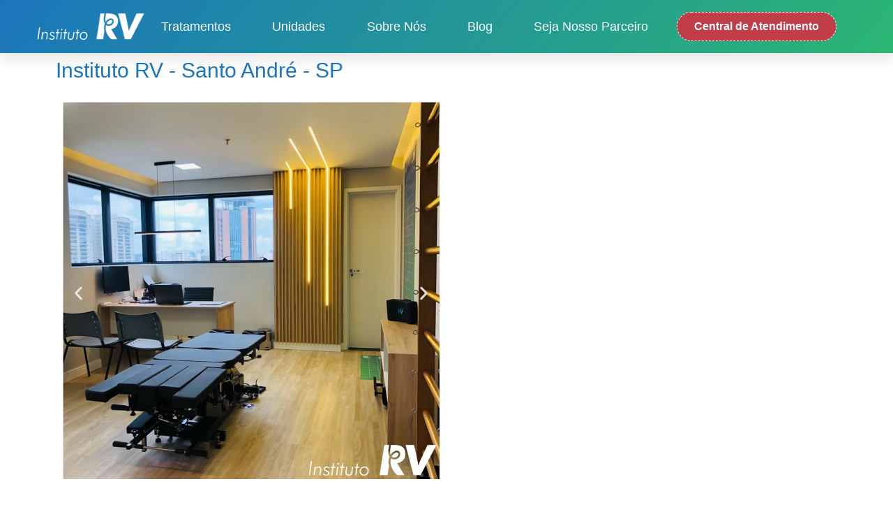

--- FILE ---
content_type: text/html; charset=UTF-8
request_url: https://institutorv.com.br/unidade-santo-andre/
body_size: 38176
content:
<!doctype html><html lang="pt-BR"><head><script data-no-optimize="1">var litespeed_docref=sessionStorage.getItem("litespeed_docref");litespeed_docref&&(Object.defineProperty(document,"referrer",{get:function(){return litespeed_docref}}),sessionStorage.removeItem("litespeed_docref"));</script> <meta charset="UTF-8"><meta name="viewport" content="width=device-width, initial-scale=1"><link rel="profile" href="https://gmpg.org/xfn/11"><meta name='robots' content='index, follow, max-image-preview:large, max-snippet:-1, max-video-preview:-1' /><title>Unidade Santo André - SP</title><meta name="description" content="Unidade Santo André possui uma ótima localização. Tratamento de coluna, Fisioterapia, Baropodometria, Palmilhas, RPG e Escoliose." /><link rel="canonical" href="https://institutorv.com.br/unidade-santo-andre/" /><meta property="og:locale" content="pt_BR" /><meta property="og:type" content="article" /><meta property="og:title" content="Unidade Santo André - SP" /><meta property="og:description" content="Unidade Santo André possui uma ótima localização. Tratamento de coluna, Fisioterapia, Baropodometria, Palmilhas, RPG e Escoliose." /><meta property="og:url" content="https://institutorv.com.br/unidade-santo-andre/" /><meta property="og:site_name" content="Instituto RV" /><meta property="article:publisher" content="https://www.facebook.com/InstitutoRV/" /><meta property="article:modified_time" content="2025-11-17T17:56:37+00:00" /><meta property="og:image" content="https://institutorv.com.br/wp-content/uploads/2021/01/1.png" /><meta property="og:image:width" content="1080" /><meta property="og:image:height" content="1080" /><meta property="og:image:type" content="image/png" /><meta name="twitter:card" content="summary_large_image" /><meta name="twitter:site" content="@instituto_rv" /><meta name="twitter:label1" content="Est. tempo de leitura" /><meta name="twitter:data1" content="26 minutos" /> <script type="application/ld+json" class="yoast-schema-graph">{"@context":"https://schema.org","@graph":[{"@type":"WebPage","@id":"https://institutorv.com.br/unidade-santo-andre/","url":"https://institutorv.com.br/unidade-santo-andre/","name":"Unidade Santo André - SP","isPartOf":{"@id":"https://institutorv.com.br/#website"},"primaryImageOfPage":{"@id":"https://institutorv.com.br/unidade-santo-andre/#primaryimage"},"image":{"@id":"https://institutorv.com.br/unidade-santo-andre/#primaryimage"},"thumbnailUrl":"https://institutorv.com.br/wp-content/uploads/2021/01/1.png","datePublished":"2021-12-21T14:17:24+00:00","dateModified":"2025-11-17T17:56:37+00:00","description":"Unidade Santo André possui uma ótima localização. Tratamento de coluna, Fisioterapia, Baropodometria, Palmilhas, RPG e Escoliose.","breadcrumb":{"@id":"https://institutorv.com.br/unidade-santo-andre/#breadcrumb"},"inLanguage":"pt-BR","potentialAction":[{"@type":"ReadAction","target":["https://institutorv.com.br/unidade-santo-andre/"]}]},{"@type":"ImageObject","inLanguage":"pt-BR","@id":"https://institutorv.com.br/unidade-santo-andre/#primaryimage","url":"https://institutorv.com.br/wp-content/uploads/2021/01/1.png","contentUrl":"https://institutorv.com.br/wp-content/uploads/2021/01/1.png","width":1080,"height":1080,"caption":"Tratamento de coluna"},{"@type":"BreadcrumbList","@id":"https://institutorv.com.br/unidade-santo-andre/#breadcrumb","itemListElement":[{"@type":"ListItem","position":1,"name":"Início","item":"https://institutorv.com.br/"},{"@type":"ListItem","position":2,"name":"Unidade Santo André &#8211; SP"}]},{"@type":"WebSite","@id":"https://institutorv.com.br/#website","url":"https://institutorv.com.br/","name":"Instituto RV","description":"Clínica de Reabilitação especializada em Tratamento para Coluna, Fisioterapia e Baropodometria.","publisher":{"@id":"https://institutorv.com.br/#organization"},"potentialAction":[{"@type":"SearchAction","target":{"@type":"EntryPoint","urlTemplate":"https://institutorv.com.br/?s={search_term_string}"},"query-input":"required name=search_term_string"}],"inLanguage":"pt-BR"},{"@type":"Organization","@id":"https://institutorv.com.br/#organization","name":"Instituto RV","url":"https://institutorv.com.br/","logo":{"@type":"ImageObject","inLanguage":"pt-BR","@id":"https://institutorv.com.br/#/schema/logo/image/","url":"///wp-content/uploads/2021/03/cropped-IRV-ICONE.png","contentUrl":"///wp-content/uploads/2021/03/cropped-IRV-ICONE.png","width":512,"height":512,"caption":"Instituto RV"},"image":{"@id":"https://institutorv.com.br/#/schema/logo/image/"},"sameAs":["https://www.facebook.com/InstitutoRV/","https://x.com/instituto_rv","https://www.instagram.com/instituto_rv/?hl=pt","https://www.youtube.com/channel/UCOEZ7m3cr-e1VTgBq3n-KhA"]}]}</script> <link rel='dns-prefetch' href='//maps.googleapis.com' /><link rel="alternate" title="oEmbed (JSON)" type="application/json+oembed" href="https://institutorv.com.br/wp-json/oembed/1.0/embed?url=https%3A%2F%2Finstitutorv.com.br%2Funidade-santo-andre%2F" /><link rel="alternate" title="oEmbed (XML)" type="text/xml+oembed" href="https://institutorv.com.br/wp-json/oembed/1.0/embed?url=https%3A%2F%2Finstitutorv.com.br%2Funidade-santo-andre%2F&#038;format=xml" /><style id='wp-img-auto-sizes-contain-inline-css'>img:is([sizes=auto i],[sizes^="auto," i]){contain-intrinsic-size:3000px 1500px}
/*# sourceURL=wp-img-auto-sizes-contain-inline-css */</style><link data-optimized="2" rel="stylesheet" href="https://institutorv.com.br/wp-content/litespeed/css/29c91d1b08d8d23f72670afbd8367833.css?ver=074e9" /><style id='simple-gdpr-cookie-compliance-inline-css'>.sgcc-main-wrapper{background-color:rgb(249,249,249);}.sgcc-main-wrapper .sgcc-cookies p{color:#222222;}.sgcc-main-wrapper .sgcc-cookies a{color:#1e73be;}.sgcc-main-wrapper .sgcc-cookies a:hover{color:#186aa0;}.sgcc-main-wrapper .sgcc-cookies .cookie-icon{color:#222222;}.sgcc-main-wrapper .cookie-compliance-button-block .cookie-compliance-button{background-color:rgb(60,193,80);}.sgcc-main-wrapper .cookie-compliance-button-block .cookie-compliance-button:hover{background-color:rgb(49,155,0);}.sgcc-main-wrapper .cookie-compliance-button-block .cookie-compliance-button{border-color:#222222;}.sgcc-main-wrapper .cookie-compliance-button-block .cookie-compliance-button:hover{border-color:#4cc500;}.sgcc-main-wrapper .cookie-compliance-button-block .cookie-compliance-button{color:#ffffff;}.sgcc-main-wrapper .cookie-compliance-button-block .cookie-compliance-button:hover{color:#ffffff;}.sgcc-main-wrapper .sgcc-cookies .close{background-color:rgb(221,51,51);}.sgcc-main-wrapper .sgcc-cookies .close:hover{background-color:rgb(158,34,34);}.sgcc-main-wrapper .sgcc-cookies .close:hover{color:#ffffff;}.sgcc-main-wrapper .sgcc-cookies .close:hover{color:#ffffff;}.s-gdpr-c-c-customwidth{width:450px;}.sgcc-main-wrapper .sgcc-cookies{padding:20px 20px 20px 55px;}.s-gdpr-c-c-customwidth-bottom-right{bottom:30px;right:30px;left:auto;top:auto;}
/*# sourceURL=simple-gdpr-cookie-compliance-inline-css */</style> <script type="litespeed/javascript" data-src="https://institutorv.com.br/wp-includes/js/jquery/jquery.min.js" id="jquery-core-js"></script> <link rel="https://api.w.org/" href="https://institutorv.com.br/wp-json/" /><link rel="alternate" title="JSON" type="application/json" href="https://institutorv.com.br/wp-json/wp/v2/pages/17695" /><link rel="EditURI" type="application/rsd+xml" title="RSD" href="https://institutorv.com.br/xmlrpc.php?rsd" /><link rel='shortlink' href='https://institutorv.com.br/?p=17695' /><meta name="generator" content="Elementor 3.25.3; features: e_font_icon_svg, additional_custom_breakpoints, e_optimized_control_loading; settings: css_print_method-external, google_font-enabled, font_display-auto">
 <script type="litespeed/javascript">(function(w,d,s,l,i){w[l]=w[l]||[];w[l].push({'gtm.start':new Date().getTime(),event:'gtm.js'});var f=d.getElementsByTagName(s)[0],j=d.createElement(s),dl=l!='dataLayer'?'&l='+l:'';j.async=!0;j.src='https://www.googletagmanager.com/gtm.js?id='+i+dl;f.parentNode.insertBefore(j,f)})(window,document,'script','dataLayer','GTM-T6W6HL7')</script> <style>.e-con.e-parent:nth-of-type(n+4):not(.e-lazyloaded):not(.e-no-lazyload),
				.e-con.e-parent:nth-of-type(n+4):not(.e-lazyloaded):not(.e-no-lazyload) * {
					background-image: none !important;
				}
				@media screen and (max-height: 1024px) {
					.e-con.e-parent:nth-of-type(n+3):not(.e-lazyloaded):not(.e-no-lazyload),
					.e-con.e-parent:nth-of-type(n+3):not(.e-lazyloaded):not(.e-no-lazyload) * {
						background-image: none !important;
					}
				}
				@media screen and (max-height: 640px) {
					.e-con.e-parent:nth-of-type(n+2):not(.e-lazyloaded):not(.e-no-lazyload),
					.e-con.e-parent:nth-of-type(n+2):not(.e-lazyloaded):not(.e-no-lazyload) * {
						background-image: none !important;
					}
				}</style><link rel="icon" href="https://institutorv.com.br/wp-content/uploads/2021/03/cropped-IRV-ICONE-32x32.png" sizes="32x32" /><link rel="icon" href="https://institutorv.com.br/wp-content/uploads/2021/03/cropped-IRV-ICONE-192x192.png" sizes="192x192" /><link rel="apple-touch-icon" href="https://institutorv.com.br/wp-content/uploads/2021/03/cropped-IRV-ICONE-180x180.png" /><meta name="msapplication-TileImage" content="https://institutorv.com.br/wp-content/uploads/2021/03/cropped-IRV-ICONE-270x270.png" /><style id='global-styles-inline-css'>:root{--wp--preset--aspect-ratio--square: 1;--wp--preset--aspect-ratio--4-3: 4/3;--wp--preset--aspect-ratio--3-4: 3/4;--wp--preset--aspect-ratio--3-2: 3/2;--wp--preset--aspect-ratio--2-3: 2/3;--wp--preset--aspect-ratio--16-9: 16/9;--wp--preset--aspect-ratio--9-16: 9/16;--wp--preset--color--black: #000000;--wp--preset--color--cyan-bluish-gray: #abb8c3;--wp--preset--color--white: #ffffff;--wp--preset--color--pale-pink: #f78da7;--wp--preset--color--vivid-red: #cf2e2e;--wp--preset--color--luminous-vivid-orange: #ff6900;--wp--preset--color--luminous-vivid-amber: #fcb900;--wp--preset--color--light-green-cyan: #7bdcb5;--wp--preset--color--vivid-green-cyan: #00d084;--wp--preset--color--pale-cyan-blue: #8ed1fc;--wp--preset--color--vivid-cyan-blue: #0693e3;--wp--preset--color--vivid-purple: #9b51e0;--wp--preset--gradient--vivid-cyan-blue-to-vivid-purple: linear-gradient(135deg,rgb(6,147,227) 0%,rgb(155,81,224) 100%);--wp--preset--gradient--light-green-cyan-to-vivid-green-cyan: linear-gradient(135deg,rgb(122,220,180) 0%,rgb(0,208,130) 100%);--wp--preset--gradient--luminous-vivid-amber-to-luminous-vivid-orange: linear-gradient(135deg,rgb(252,185,0) 0%,rgb(255,105,0) 100%);--wp--preset--gradient--luminous-vivid-orange-to-vivid-red: linear-gradient(135deg,rgb(255,105,0) 0%,rgb(207,46,46) 100%);--wp--preset--gradient--very-light-gray-to-cyan-bluish-gray: linear-gradient(135deg,rgb(238,238,238) 0%,rgb(169,184,195) 100%);--wp--preset--gradient--cool-to-warm-spectrum: linear-gradient(135deg,rgb(74,234,220) 0%,rgb(151,120,209) 20%,rgb(207,42,186) 40%,rgb(238,44,130) 60%,rgb(251,105,98) 80%,rgb(254,248,76) 100%);--wp--preset--gradient--blush-light-purple: linear-gradient(135deg,rgb(255,206,236) 0%,rgb(152,150,240) 100%);--wp--preset--gradient--blush-bordeaux: linear-gradient(135deg,rgb(254,205,165) 0%,rgb(254,45,45) 50%,rgb(107,0,62) 100%);--wp--preset--gradient--luminous-dusk: linear-gradient(135deg,rgb(255,203,112) 0%,rgb(199,81,192) 50%,rgb(65,88,208) 100%);--wp--preset--gradient--pale-ocean: linear-gradient(135deg,rgb(255,245,203) 0%,rgb(182,227,212) 50%,rgb(51,167,181) 100%);--wp--preset--gradient--electric-grass: linear-gradient(135deg,rgb(202,248,128) 0%,rgb(113,206,126) 100%);--wp--preset--gradient--midnight: linear-gradient(135deg,rgb(2,3,129) 0%,rgb(40,116,252) 100%);--wp--preset--font-size--small: 13px;--wp--preset--font-size--medium: 20px;--wp--preset--font-size--large: 36px;--wp--preset--font-size--x-large: 42px;--wp--preset--spacing--20: 0.44rem;--wp--preset--spacing--30: 0.67rem;--wp--preset--spacing--40: 1rem;--wp--preset--spacing--50: 1.5rem;--wp--preset--spacing--60: 2.25rem;--wp--preset--spacing--70: 3.38rem;--wp--preset--spacing--80: 5.06rem;--wp--preset--shadow--natural: 6px 6px 9px rgba(0, 0, 0, 0.2);--wp--preset--shadow--deep: 12px 12px 50px rgba(0, 0, 0, 0.4);--wp--preset--shadow--sharp: 6px 6px 0px rgba(0, 0, 0, 0.2);--wp--preset--shadow--outlined: 6px 6px 0px -3px rgb(255, 255, 255), 6px 6px rgb(0, 0, 0);--wp--preset--shadow--crisp: 6px 6px 0px rgb(0, 0, 0);}:root { --wp--style--global--content-size: 800px;--wp--style--global--wide-size: 1200px; }:where(body) { margin: 0; }.wp-site-blocks > .alignleft { float: left; margin-right: 2em; }.wp-site-blocks > .alignright { float: right; margin-left: 2em; }.wp-site-blocks > .aligncenter { justify-content: center; margin-left: auto; margin-right: auto; }:where(.wp-site-blocks) > * { margin-block-start: 24px; margin-block-end: 0; }:where(.wp-site-blocks) > :first-child { margin-block-start: 0; }:where(.wp-site-blocks) > :last-child { margin-block-end: 0; }:root { --wp--style--block-gap: 24px; }:root :where(.is-layout-flow) > :first-child{margin-block-start: 0;}:root :where(.is-layout-flow) > :last-child{margin-block-end: 0;}:root :where(.is-layout-flow) > *{margin-block-start: 24px;margin-block-end: 0;}:root :where(.is-layout-constrained) > :first-child{margin-block-start: 0;}:root :where(.is-layout-constrained) > :last-child{margin-block-end: 0;}:root :where(.is-layout-constrained) > *{margin-block-start: 24px;margin-block-end: 0;}:root :where(.is-layout-flex){gap: 24px;}:root :where(.is-layout-grid){gap: 24px;}.is-layout-flow > .alignleft{float: left;margin-inline-start: 0;margin-inline-end: 2em;}.is-layout-flow > .alignright{float: right;margin-inline-start: 2em;margin-inline-end: 0;}.is-layout-flow > .aligncenter{margin-left: auto !important;margin-right: auto !important;}.is-layout-constrained > .alignleft{float: left;margin-inline-start: 0;margin-inline-end: 2em;}.is-layout-constrained > .alignright{float: right;margin-inline-start: 2em;margin-inline-end: 0;}.is-layout-constrained > .aligncenter{margin-left: auto !important;margin-right: auto !important;}.is-layout-constrained > :where(:not(.alignleft):not(.alignright):not(.alignfull)){max-width: var(--wp--style--global--content-size);margin-left: auto !important;margin-right: auto !important;}.is-layout-constrained > .alignwide{max-width: var(--wp--style--global--wide-size);}body .is-layout-flex{display: flex;}.is-layout-flex{flex-wrap: wrap;align-items: center;}.is-layout-flex > :is(*, div){margin: 0;}body .is-layout-grid{display: grid;}.is-layout-grid > :is(*, div){margin: 0;}body{padding-top: 0px;padding-right: 0px;padding-bottom: 0px;padding-left: 0px;}a:where(:not(.wp-element-button)){text-decoration: underline;}:root :where(.wp-element-button, .wp-block-button__link){background-color: #32373c;border-width: 0;color: #fff;font-family: inherit;font-size: inherit;font-style: inherit;font-weight: inherit;letter-spacing: inherit;line-height: inherit;padding-top: calc(0.667em + 2px);padding-right: calc(1.333em + 2px);padding-bottom: calc(0.667em + 2px);padding-left: calc(1.333em + 2px);text-decoration: none;text-transform: inherit;}.has-black-color{color: var(--wp--preset--color--black) !important;}.has-cyan-bluish-gray-color{color: var(--wp--preset--color--cyan-bluish-gray) !important;}.has-white-color{color: var(--wp--preset--color--white) !important;}.has-pale-pink-color{color: var(--wp--preset--color--pale-pink) !important;}.has-vivid-red-color{color: var(--wp--preset--color--vivid-red) !important;}.has-luminous-vivid-orange-color{color: var(--wp--preset--color--luminous-vivid-orange) !important;}.has-luminous-vivid-amber-color{color: var(--wp--preset--color--luminous-vivid-amber) !important;}.has-light-green-cyan-color{color: var(--wp--preset--color--light-green-cyan) !important;}.has-vivid-green-cyan-color{color: var(--wp--preset--color--vivid-green-cyan) !important;}.has-pale-cyan-blue-color{color: var(--wp--preset--color--pale-cyan-blue) !important;}.has-vivid-cyan-blue-color{color: var(--wp--preset--color--vivid-cyan-blue) !important;}.has-vivid-purple-color{color: var(--wp--preset--color--vivid-purple) !important;}.has-black-background-color{background-color: var(--wp--preset--color--black) !important;}.has-cyan-bluish-gray-background-color{background-color: var(--wp--preset--color--cyan-bluish-gray) !important;}.has-white-background-color{background-color: var(--wp--preset--color--white) !important;}.has-pale-pink-background-color{background-color: var(--wp--preset--color--pale-pink) !important;}.has-vivid-red-background-color{background-color: var(--wp--preset--color--vivid-red) !important;}.has-luminous-vivid-orange-background-color{background-color: var(--wp--preset--color--luminous-vivid-orange) !important;}.has-luminous-vivid-amber-background-color{background-color: var(--wp--preset--color--luminous-vivid-amber) !important;}.has-light-green-cyan-background-color{background-color: var(--wp--preset--color--light-green-cyan) !important;}.has-vivid-green-cyan-background-color{background-color: var(--wp--preset--color--vivid-green-cyan) !important;}.has-pale-cyan-blue-background-color{background-color: var(--wp--preset--color--pale-cyan-blue) !important;}.has-vivid-cyan-blue-background-color{background-color: var(--wp--preset--color--vivid-cyan-blue) !important;}.has-vivid-purple-background-color{background-color: var(--wp--preset--color--vivid-purple) !important;}.has-black-border-color{border-color: var(--wp--preset--color--black) !important;}.has-cyan-bluish-gray-border-color{border-color: var(--wp--preset--color--cyan-bluish-gray) !important;}.has-white-border-color{border-color: var(--wp--preset--color--white) !important;}.has-pale-pink-border-color{border-color: var(--wp--preset--color--pale-pink) !important;}.has-vivid-red-border-color{border-color: var(--wp--preset--color--vivid-red) !important;}.has-luminous-vivid-orange-border-color{border-color: var(--wp--preset--color--luminous-vivid-orange) !important;}.has-luminous-vivid-amber-border-color{border-color: var(--wp--preset--color--luminous-vivid-amber) !important;}.has-light-green-cyan-border-color{border-color: var(--wp--preset--color--light-green-cyan) !important;}.has-vivid-green-cyan-border-color{border-color: var(--wp--preset--color--vivid-green-cyan) !important;}.has-pale-cyan-blue-border-color{border-color: var(--wp--preset--color--pale-cyan-blue) !important;}.has-vivid-cyan-blue-border-color{border-color: var(--wp--preset--color--vivid-cyan-blue) !important;}.has-vivid-purple-border-color{border-color: var(--wp--preset--color--vivid-purple) !important;}.has-vivid-cyan-blue-to-vivid-purple-gradient-background{background: var(--wp--preset--gradient--vivid-cyan-blue-to-vivid-purple) !important;}.has-light-green-cyan-to-vivid-green-cyan-gradient-background{background: var(--wp--preset--gradient--light-green-cyan-to-vivid-green-cyan) !important;}.has-luminous-vivid-amber-to-luminous-vivid-orange-gradient-background{background: var(--wp--preset--gradient--luminous-vivid-amber-to-luminous-vivid-orange) !important;}.has-luminous-vivid-orange-to-vivid-red-gradient-background{background: var(--wp--preset--gradient--luminous-vivid-orange-to-vivid-red) !important;}.has-very-light-gray-to-cyan-bluish-gray-gradient-background{background: var(--wp--preset--gradient--very-light-gray-to-cyan-bluish-gray) !important;}.has-cool-to-warm-spectrum-gradient-background{background: var(--wp--preset--gradient--cool-to-warm-spectrum) !important;}.has-blush-light-purple-gradient-background{background: var(--wp--preset--gradient--blush-light-purple) !important;}.has-blush-bordeaux-gradient-background{background: var(--wp--preset--gradient--blush-bordeaux) !important;}.has-luminous-dusk-gradient-background{background: var(--wp--preset--gradient--luminous-dusk) !important;}.has-pale-ocean-gradient-background{background: var(--wp--preset--gradient--pale-ocean) !important;}.has-electric-grass-gradient-background{background: var(--wp--preset--gradient--electric-grass) !important;}.has-midnight-gradient-background{background: var(--wp--preset--gradient--midnight) !important;}.has-small-font-size{font-size: var(--wp--preset--font-size--small) !important;}.has-medium-font-size{font-size: var(--wp--preset--font-size--medium) !important;}.has-large-font-size{font-size: var(--wp--preset--font-size--large) !important;}.has-x-large-font-size{font-size: var(--wp--preset--font-size--x-large) !important;}
/*# sourceURL=global-styles-inline-css */</style></head><body data-rsssl=1 class="wp-singular page-template page-template-elementor_header_footer page page-id-17695 wp-embed-responsive wp-theme-hello-elementor hello-elementor-default elementor-default elementor-template-full-width elementor-kit-12110 elementor-page elementor-page-17695"><noscript><iframe data-lazyloaded="1" src="about:blank" data-litespeed-src="https://www.googletagmanager.com/ns.html?id=GTM-T6W6HL7"
height="0" width="0" style="display:none;visibility:hidden"></iframe></noscript><a class="skip-link screen-reader-text" href="#content">Ir para o conteúdo</a><div data-elementor-type="header" data-elementor-id="12115" class="elementor elementor-12115 elementor-location-header" data-elementor-post-type="elementor_library"><section data-particle_enable="false" data-particle-mobile-disabled="false" class="elementor-section elementor-top-section elementor-element elementor-element-4a9fa69a elementor-section-boxed elementor-section-height-default elementor-section-height-default" data-id="4a9fa69a" data-element_type="section" data-settings="{&quot;background_background&quot;:&quot;gradient&quot;,&quot;sticky&quot;:&quot;top&quot;,&quot;motion_fx_motion_fx_scrolling&quot;:&quot;yes&quot;,&quot;jet_parallax_layout_list&quot;:[{&quot;jet_parallax_layout_image&quot;:{&quot;url&quot;:&quot;&quot;,&quot;id&quot;:&quot;&quot;,&quot;size&quot;:&quot;&quot;},&quot;_id&quot;:&quot;7cb8551&quot;,&quot;jet_parallax_layout_image_tablet&quot;:{&quot;url&quot;:&quot;&quot;,&quot;id&quot;:&quot;&quot;,&quot;size&quot;:&quot;&quot;},&quot;jet_parallax_layout_image_mobile&quot;:{&quot;url&quot;:&quot;&quot;,&quot;id&quot;:&quot;&quot;,&quot;size&quot;:&quot;&quot;},&quot;jet_parallax_layout_speed&quot;:{&quot;unit&quot;:&quot;%&quot;,&quot;size&quot;:50,&quot;sizes&quot;:[]},&quot;jet_parallax_layout_type&quot;:&quot;scroll&quot;,&quot;jet_parallax_layout_direction&quot;:null,&quot;jet_parallax_layout_fx_direction&quot;:null,&quot;jet_parallax_layout_z_index&quot;:&quot;&quot;,&quot;jet_parallax_layout_bg_x&quot;:50,&quot;jet_parallax_layout_bg_x_tablet&quot;:&quot;&quot;,&quot;jet_parallax_layout_bg_x_mobile&quot;:&quot;&quot;,&quot;jet_parallax_layout_bg_y&quot;:50,&quot;jet_parallax_layout_bg_y_tablet&quot;:&quot;&quot;,&quot;jet_parallax_layout_bg_y_mobile&quot;:&quot;&quot;,&quot;jet_parallax_layout_bg_size&quot;:&quot;auto&quot;,&quot;jet_parallax_layout_bg_size_tablet&quot;:&quot;&quot;,&quot;jet_parallax_layout_bg_size_mobile&quot;:&quot;&quot;,&quot;jet_parallax_layout_animation_prop&quot;:&quot;transform&quot;,&quot;jet_parallax_layout_on&quot;:[&quot;desktop&quot;,&quot;tablet&quot;]}],&quot;motion_fx_devices&quot;:[&quot;desktop&quot;,&quot;tablet&quot;,&quot;mobile&quot;],&quot;sticky_on&quot;:[&quot;desktop&quot;,&quot;tablet&quot;,&quot;mobile&quot;],&quot;sticky_offset&quot;:0,&quot;sticky_effects_offset&quot;:0,&quot;sticky_anchor_link_offset&quot;:0}"><div class="elementor-container elementor-column-gap-default"><div class="elementor-column elementor-col-33 elementor-top-column elementor-element elementor-element-20b5ff35" data-id="20b5ff35" data-element_type="column"><div class="elementor-widget-wrap elementor-element-populated"><div class="elementor-element elementor-element-1bba10f0 elementor-widget elementor-widget-image" data-id="1bba10f0" data-element_type="widget" data-widget_type="image.default"><div class="elementor-widget-container">
<a href="https://institutorv.com.br">
<img data-lazyloaded="1" src="[data-uri]" fetchpriority="high" width="1810" height="510" data-src="https://institutorv.com.br/wp-content/uploads/2021/02/Logo_White_Horizontal.png.webp" class="attachment-full size-full wp-image-11984" alt="" data-srcset="https://institutorv.com.br/wp-content/uploads/2021/02/Logo_White_Horizontal.png.webp 1810w,   https://institutorv.com.br/wp-content/uploads/2021/02/Logo_White_Horizontal-300x85.png 300w,   https://institutorv.com.br/wp-content/uploads/2021/02/Logo_White_Horizontal-1024x289.png 1024w,   https://institutorv.com.br/wp-content/uploads/2021/02/Logo_White_Horizontal-768x216.png 768w,   https://institutorv.com.br/wp-content/uploads/2021/02/Logo_White_Horizontal-1600x451.png 1600w,   https://institutorv.com.br/wp-content/uploads/2021/02/Logo_White_Horizontal-1536x433.png 1536w" data-sizes="(max-width: 1810px) 100vw, 1810px" />								</a></div></div></div></div><div class="elementor-column elementor-col-33 elementor-top-column elementor-element elementor-element-41d0455b" data-id="41d0455b" data-element_type="column"><div class="elementor-widget-wrap elementor-element-populated"><div class="elementor-element elementor-element-29da4284 elementor-nav-menu__align-justify elementor-nav-menu--stretch elementor-nav-menu--dropdown-tablet elementor-nav-menu__text-align-aside elementor-nav-menu--toggle elementor-nav-menu--burger elementor-widget elementor-widget-nav-menu" data-id="29da4284" data-element_type="widget" data-settings="{&quot;full_width&quot;:&quot;stretch&quot;,  &quot;submenu_icon&quot;:{&quot;value&quot;:&quot;&lt;svg class=\&quot;e-font-icon-svg e-fas-angle-down\&quot; viewBox=\&quot;0 0 320 512\&quot; xmlns=\&quot;http:\/\/www.w3.org\/2000\/svg\&quot;&gt;&lt;path d=\&quot;M143 352.3L7 216.3c-9.4-9.4-9.4-24.6 0-33.9l22.6-22.6c9.4-9.4 24.6-9.4 33.9 0l96.4 96.4 96.4-96.4c9.4-9.4 24.6-9.4 33.9 0l22.6 22.6c9.4 9.4 9.4 24.6 0 33.9l-136 136c-9.2 9.4-24.4 9.4-33.8 0z\&quot;&gt;&lt;\/path&gt;&lt;\/svg&gt;&quot;,  &quot;library&quot;:&quot;fa-solid&quot;},  &quot;layout&quot;:&quot;horizontal&quot;,  &quot;toggle&quot;:&quot;burger&quot;}" data-widget_type="nav-menu.default"><div class="elementor-widget-container"><nav aria-label="Menu" class="elementor-nav-menu--main elementor-nav-menu__container elementor-nav-menu--layout-horizontal e--pointer-underline e--animation-drop-out"><ul id="menu-1-29da4284" class="elementor-nav-menu"><li class="menu-item menu-item-type-post_type menu-item-object-page menu-item-has-children menu-item-16194"><a href="https://institutorv.com.br/nossos-tratamentos/" class="elementor-item">Tratamentos</a><ul class="sub-menu elementor-nav-menu--dropdown"><li class="menu-item menu-item-type-custom menu-item-object-custom menu-item-21216"><a href="https:/tratamento-para-coluna/" class="elementor-sub-item">Tratamento para coluna</a></li><li class="menu-item menu-item-type-custom menu-item-object-custom menu-item-12345"><a href="https:/baropodometria/" class="elementor-sub-item">Baropodometria</a></li><li class="menu-item menu-item-type-post_type menu-item-object-page menu-item-21109"><a href="https://institutorv.com.br/palmilhas-ortopedicas/" class="elementor-sub-item">Palmilhas Ortopédicas</a></li><li class="menu-item menu-item-type-custom menu-item-object-custom menu-item-12343"><a href="https:/baropodometria/palmilhas-esportivas/" class="elementor-sub-item">Palmilhas Esportivas</a></li><li class="menu-item menu-item-type-custom menu-item-object-custom menu-item-12342"><a href="https:/fisioterapia-ortopedica/" class="elementor-sub-item">Fisioterapia Ortopédica</a></li><li class="menu-item menu-item-type-custom menu-item-object-custom menu-item-12341"><a href="https:/disturbio-temporomandibular-atm/" class="elementor-sub-item">DTM-ATM</a></li><li class="menu-item menu-item-type-custom menu-item-object-custom menu-item-12466"><a href="https:/tratamento-para-coluna/patologias-tratadas/escoliose/" class="elementor-sub-item">Escoliose</a></li><li class="menu-item menu-item-type-custom menu-item-object-custom menu-item-12340"><a href="https:/rpg-reeducacao-postural-global/" class="elementor-sub-item">RPG</a></li><li class="menu-item menu-item-type-post_type menu-item-object-page menu-item-13854"><a href="https://institutorv.com.br/fisioterapia-online/" class="elementor-sub-item">Fisioterapia Online</a></li></ul></li><li class="menu-item menu-item-type-post_type menu-item-object-page current-menu-ancestor current_page_ancestor menu-item-has-children menu-item-12325"><a href="https://institutorv.com.br/unidades-2/" class="elementor-item">Unidades</a><ul class="sub-menu elementor-nav-menu--dropdown"><li class="menu-item menu-item-type-custom menu-item-object-custom current-menu-ancestor menu-item-has-children menu-item-12346"><a href="#" class="elementor-sub-item elementor-item-anchor">São Paulo</a><ul class="sub-menu elementor-nav-menu--dropdown"><li class="menu-item menu-item-type-custom menu-item-object-custom menu-item-has-children menu-item-19090"><a href="#" class="elementor-sub-item elementor-item-anchor">Capital SP</a><ul class="sub-menu elementor-nav-menu--dropdown"><li class="menu-item menu-item-type-post_type menu-item-object-page menu-item-12338"><a href="https://institutorv.com.br/unidade-morumbi/" class="elementor-sub-item">Unidade Chácara Santo Antônio</a></li><li class="menu-item menu-item-type-post_type menu-item-object-page menu-item-12337"><a href="https://institutorv.com.br/unidade-moema/" class="elementor-sub-item">Unidade Moema</a></li><li class="menu-item menu-item-type-post_type menu-item-object-page menu-item-12335"><a href="https://institutorv.com.br/unidade-santana/" class="elementor-sub-item">Unidade Santana</a></li><li class="menu-item menu-item-type-post_type menu-item-object-page menu-item-12334"><a href="https://institutorv.com.br/unidade-saude-ipiranga/" class="elementor-sub-item">Unidade Saúde / Ipiranga</a></li><li class="menu-item menu-item-type-post_type menu-item-object-page menu-item-12336"><a href="https://institutorv.com.br/unidade-perdizes/" class="elementor-sub-item">Unidade Perdizes</a></li><li class="menu-item menu-item-type-post_type menu-item-object-page menu-item-12333"><a href="https://institutorv.com.br/unidade-tatuape/" class="elementor-sub-item">Unidade Tatuapé</a></li></ul></li><li class="menu-item menu-item-type-custom menu-item-object-custom menu-item-has-children menu-item-19092"><a href="#" class="elementor-sub-item elementor-item-anchor">Interior e Grande SP</a><ul class="sub-menu elementor-nav-menu--dropdown"><li class="menu-item menu-item-type-post_type menu-item-object-page menu-item-19271"><a href="https://institutorv.com.br/unidade-alphaville/" class="elementor-sub-item">Unidade Alphaville – SP</a></li><li class="menu-item menu-item-type-post_type menu-item-object-page menu-item-18349"><a href="https://institutorv.com.br/unidade-barao-geraldo/" class="elementor-sub-item">Unidade Campinas &#8211; Barão Geraldo</a></li><li class="menu-item menu-item-type-post_type menu-item-object-page menu-item-12330"><a href="https://institutorv.com.br/unidade-campinas/" class="elementor-sub-item">Unidade Campinas – Cambuí</a></li><li class="menu-item menu-item-type-post_type menu-item-object-page menu-item-22285"><a href="https://institutorv.com.br/unidade-guarulhos/" class="elementor-sub-item">Unidade Guarulhos</a></li><li class="menu-item menu-item-type-post_type menu-item-object-page menu-item-22479"><a href="https://institutorv.com.br/unidade-sjc/" class="elementor-sub-item">Unidade São José dos Campos</a></li><li class="menu-item menu-item-type-post_type menu-item-object-page menu-item-23968"><a href="https://institutorv.com.br/sorocaba/" class="elementor-sub-item">Unidade Sorocaba</a></li></ul></li><li class="menu-item menu-item-type-custom menu-item-object-custom current-menu-ancestor current-menu-parent menu-item-has-children menu-item-19091"><a href="#" class="elementor-sub-item elementor-item-anchor">ABC Paulista</a><ul class="sub-menu elementor-nav-menu--dropdown"><li class="menu-item menu-item-type-post_type menu-item-object-page current-menu-item page_item page-item-17695 current_page_item menu-item-17715"><a href="https://institutorv.com.br/unidade-santo-andre/" aria-current="page" class="elementor-sub-item elementor-item-active">Unidade Santo André – SP</a></li><li class="menu-item menu-item-type-post_type menu-item-object-page menu-item-24182"><a href="https://institutorv.com.br/sao-bernardo-campo/" class="elementor-sub-item">Unidade São Bernardo do Campo &#8211; SP</a></li></ul></li></ul></li><li class="menu-item menu-item-type-custom menu-item-object-custom menu-item-has-children menu-item-12347"><a href="#" class="elementor-sub-item elementor-item-anchor">Distrito Federal</a><ul class="sub-menu elementor-nav-menu--dropdown"><li class="menu-item menu-item-type-post_type menu-item-object-page menu-item-19886"><a href="https://institutorv.com.br/unidade-lago-norte/" class="elementor-sub-item">Unidade Lago Norte – DF</a></li></ul></li><li class="menu-item menu-item-type-custom menu-item-object-custom menu-item-has-children menu-item-24017"><a href="#" class="elementor-sub-item elementor-item-anchor">Goiás</a><ul class="sub-menu elementor-nav-menu--dropdown"><li class="menu-item menu-item-type-post_type menu-item-object-page menu-item-24018"><a href="https://institutorv.com.br/unidade-goiania/" class="elementor-sub-item">Unidade Goiânia</a></li></ul></li><li class="menu-item menu-item-type-custom menu-item-object-custom menu-item-has-children menu-item-12348"><a href="#" class="elementor-sub-item elementor-item-anchor">Minas Gerais</a><ul class="sub-menu elementor-nav-menu--dropdown"><li class="menu-item menu-item-type-post_type menu-item-object-page menu-item-15840"><a href="https://institutorv.com.br/unidade-uberaba/" class="elementor-sub-item">Unidade Uberaba</a></li><li class="menu-item menu-item-type-post_type menu-item-object-page menu-item-18426"><a href="https://institutorv.com.br/unidade-prado/" class="elementor-sub-item">Unidade Prado – BH</a></li></ul></li><li class="menu-item menu-item-type-custom menu-item-object-custom menu-item-has-children menu-item-24282"><a href="#" class="elementor-sub-item elementor-item-anchor">Paraná</a><ul class="sub-menu elementor-nav-menu--dropdown"><li class="menu-item menu-item-type-post_type menu-item-object-page menu-item-24283"><a href="https://institutorv.com.br/unidade-londrina/" class="elementor-sub-item">Unidade Londrina</a></li></ul></li><li class="menu-item menu-item-type-custom menu-item-object-custom menu-item-has-children menu-item-12349"><a href="#" class="elementor-sub-item elementor-item-anchor">Rio Grande do Sul</a><ul class="sub-menu elementor-nav-menu--dropdown"><li class="menu-item menu-item-type-post_type menu-item-object-page menu-item-16803"><a href="https://institutorv.com.br/unidade-vila-assuncao/" class="elementor-sub-item">Unidade Porto Alegre &#8211; Vila Assunção</a></li></ul></li></ul></li><li class="menu-item menu-item-type-post_type menu-item-object-page menu-item-12324"><a href="https://institutorv.com.br/sobre-nos/" class="elementor-item">Sobre nós</a></li><li class="menu-item menu-item-type-post_type menu-item-object-page menu-item-16180"><a href="https://institutorv.com.br/blog/" class="elementor-item">Blog</a></li><li class="menu-item menu-item-type-post_type menu-item-object-page menu-item-12322"><a href="https://institutorv.com.br/abra-uma-unidade/" class="elementor-item">Seja nosso Parceiro</a></li></ul></nav><div class="elementor-menu-toggle" role="button" tabindex="0" aria-label="Menu Toggle" aria-expanded="false">
<svg aria-hidden="true" role="presentation" class="elementor-menu-toggle__icon--open e-font-icon-svg e-eicon-menu-bar" viewBox="0 0 1000 1000" xmlns="http://www.w3.org/2000/svg"><path d="M104 333H896C929 333 958 304 958 271S929 208 896 208H104C71 208 42 237 42 271S71 333 104 333ZM104 583H896C929 583 958 554 958 521S929 458 896 458H104C71 458 42 487 42 521S71 583 104 583ZM104 833H896C929 833 958 804 958 771S929 708 896 708H104C71 708 42 737 42 771S71 833 104 833Z"></path></svg><svg aria-hidden="true" role="presentation" class="elementor-menu-toggle__icon--close e-font-icon-svg e-eicon-close" viewBox="0 0 1000 1000" xmlns="http://www.w3.org/2000/svg"><path d="M742 167L500 408 258 167C246 154 233 150 217 150 196 150 179 158 167 167 154 179 150 196 150 212 150 229 154 242 171 254L408 500 167 742C138 771 138 800 167 829 196 858 225 858 254 829L496 587 738 829C750 842 767 846 783 846 800 846 817 842 829 829 842 817 846 804 846 783 846 767 842 750 829 737L588 500 833 258C863 229 863 200 833 171 804 137 775 137 742 167Z"></path></svg>			<span class="elementor-screen-only">Menu</span></div><nav class="elementor-nav-menu--dropdown elementor-nav-menu__container" aria-hidden="true"><ul id="menu-2-29da4284" class="elementor-nav-menu"><li class="menu-item menu-item-type-post_type menu-item-object-page menu-item-has-children menu-item-16194"><a href="https://institutorv.com.br/nossos-tratamentos/" class="elementor-item" tabindex="-1">Tratamentos</a><ul class="sub-menu elementor-nav-menu--dropdown"><li class="menu-item menu-item-type-custom menu-item-object-custom menu-item-21216"><a href="https:/tratamento-para-coluna/" class="elementor-sub-item" tabindex="-1">Tratamento para coluna</a></li><li class="menu-item menu-item-type-custom menu-item-object-custom menu-item-12345"><a href="https:/baropodometria/" class="elementor-sub-item" tabindex="-1">Baropodometria</a></li><li class="menu-item menu-item-type-post_type menu-item-object-page menu-item-21109"><a href="https://institutorv.com.br/palmilhas-ortopedicas/" class="elementor-sub-item" tabindex="-1">Palmilhas Ortopédicas</a></li><li class="menu-item menu-item-type-custom menu-item-object-custom menu-item-12343"><a href="https:/baropodometria/palmilhas-esportivas/" class="elementor-sub-item" tabindex="-1">Palmilhas Esportivas</a></li><li class="menu-item menu-item-type-custom menu-item-object-custom menu-item-12342"><a href="https:/fisioterapia-ortopedica/" class="elementor-sub-item" tabindex="-1">Fisioterapia Ortopédica</a></li><li class="menu-item menu-item-type-custom menu-item-object-custom menu-item-12341"><a href="https:/disturbio-temporomandibular-atm/" class="elementor-sub-item" tabindex="-1">DTM-ATM</a></li><li class="menu-item menu-item-type-custom menu-item-object-custom menu-item-12466"><a href="https:/tratamento-para-coluna/patologias-tratadas/escoliose/" class="elementor-sub-item" tabindex="-1">Escoliose</a></li><li class="menu-item menu-item-type-custom menu-item-object-custom menu-item-12340"><a href="https:/rpg-reeducacao-postural-global/" class="elementor-sub-item" tabindex="-1">RPG</a></li><li class="menu-item menu-item-type-post_type menu-item-object-page menu-item-13854"><a href="https://institutorv.com.br/fisioterapia-online/" class="elementor-sub-item" tabindex="-1">Fisioterapia Online</a></li></ul></li><li class="menu-item menu-item-type-post_type menu-item-object-page current-menu-ancestor current_page_ancestor menu-item-has-children menu-item-12325"><a href="https://institutorv.com.br/unidades-2/" class="elementor-item" tabindex="-1">Unidades</a><ul class="sub-menu elementor-nav-menu--dropdown"><li class="menu-item menu-item-type-custom menu-item-object-custom current-menu-ancestor menu-item-has-children menu-item-12346"><a href="#" class="elementor-sub-item elementor-item-anchor" tabindex="-1">São Paulo</a><ul class="sub-menu elementor-nav-menu--dropdown"><li class="menu-item menu-item-type-custom menu-item-object-custom menu-item-has-children menu-item-19090"><a href="#" class="elementor-sub-item elementor-item-anchor" tabindex="-1">Capital SP</a><ul class="sub-menu elementor-nav-menu--dropdown"><li class="menu-item menu-item-type-post_type menu-item-object-page menu-item-12338"><a href="https://institutorv.com.br/unidade-morumbi/" class="elementor-sub-item" tabindex="-1">Unidade Chácara Santo Antônio</a></li><li class="menu-item menu-item-type-post_type menu-item-object-page menu-item-12337"><a href="https://institutorv.com.br/unidade-moema/" class="elementor-sub-item" tabindex="-1">Unidade Moema</a></li><li class="menu-item menu-item-type-post_type menu-item-object-page menu-item-12335"><a href="https://institutorv.com.br/unidade-santana/" class="elementor-sub-item" tabindex="-1">Unidade Santana</a></li><li class="menu-item menu-item-type-post_type menu-item-object-page menu-item-12334"><a href="https://institutorv.com.br/unidade-saude-ipiranga/" class="elementor-sub-item" tabindex="-1">Unidade Saúde / Ipiranga</a></li><li class="menu-item menu-item-type-post_type menu-item-object-page menu-item-12336"><a href="https://institutorv.com.br/unidade-perdizes/" class="elementor-sub-item" tabindex="-1">Unidade Perdizes</a></li><li class="menu-item menu-item-type-post_type menu-item-object-page menu-item-12333"><a href="https://institutorv.com.br/unidade-tatuape/" class="elementor-sub-item" tabindex="-1">Unidade Tatuapé</a></li></ul></li><li class="menu-item menu-item-type-custom menu-item-object-custom menu-item-has-children menu-item-19092"><a href="#" class="elementor-sub-item elementor-item-anchor" tabindex="-1">Interior e Grande SP</a><ul class="sub-menu elementor-nav-menu--dropdown"><li class="menu-item menu-item-type-post_type menu-item-object-page menu-item-19271"><a href="https://institutorv.com.br/unidade-alphaville/" class="elementor-sub-item" tabindex="-1">Unidade Alphaville – SP</a></li><li class="menu-item menu-item-type-post_type menu-item-object-page menu-item-18349"><a href="https://institutorv.com.br/unidade-barao-geraldo/" class="elementor-sub-item" tabindex="-1">Unidade Campinas &#8211; Barão Geraldo</a></li><li class="menu-item menu-item-type-post_type menu-item-object-page menu-item-12330"><a href="https://institutorv.com.br/unidade-campinas/" class="elementor-sub-item" tabindex="-1">Unidade Campinas – Cambuí</a></li><li class="menu-item menu-item-type-post_type menu-item-object-page menu-item-22285"><a href="https://institutorv.com.br/unidade-guarulhos/" class="elementor-sub-item" tabindex="-1">Unidade Guarulhos</a></li><li class="menu-item menu-item-type-post_type menu-item-object-page menu-item-22479"><a href="https://institutorv.com.br/unidade-sjc/" class="elementor-sub-item" tabindex="-1">Unidade São José dos Campos</a></li><li class="menu-item menu-item-type-post_type menu-item-object-page menu-item-23968"><a href="https://institutorv.com.br/sorocaba/" class="elementor-sub-item" tabindex="-1">Unidade Sorocaba</a></li></ul></li><li class="menu-item menu-item-type-custom menu-item-object-custom current-menu-ancestor current-menu-parent menu-item-has-children menu-item-19091"><a href="#" class="elementor-sub-item elementor-item-anchor" tabindex="-1">ABC Paulista</a><ul class="sub-menu elementor-nav-menu--dropdown"><li class="menu-item menu-item-type-post_type menu-item-object-page current-menu-item page_item page-item-17695 current_page_item menu-item-17715"><a href="https://institutorv.com.br/unidade-santo-andre/" aria-current="page" class="elementor-sub-item elementor-item-active" tabindex="-1">Unidade Santo André – SP</a></li><li class="menu-item menu-item-type-post_type menu-item-object-page menu-item-24182"><a href="https://institutorv.com.br/sao-bernardo-campo/" class="elementor-sub-item" tabindex="-1">Unidade São Bernardo do Campo &#8211; SP</a></li></ul></li></ul></li><li class="menu-item menu-item-type-custom menu-item-object-custom menu-item-has-children menu-item-12347"><a href="#" class="elementor-sub-item elementor-item-anchor" tabindex="-1">Distrito Federal</a><ul class="sub-menu elementor-nav-menu--dropdown"><li class="menu-item menu-item-type-post_type menu-item-object-page menu-item-19886"><a href="https://institutorv.com.br/unidade-lago-norte/" class="elementor-sub-item" tabindex="-1">Unidade Lago Norte – DF</a></li></ul></li><li class="menu-item menu-item-type-custom menu-item-object-custom menu-item-has-children menu-item-24017"><a href="#" class="elementor-sub-item elementor-item-anchor" tabindex="-1">Goiás</a><ul class="sub-menu elementor-nav-menu--dropdown"><li class="menu-item menu-item-type-post_type menu-item-object-page menu-item-24018"><a href="https://institutorv.com.br/unidade-goiania/" class="elementor-sub-item" tabindex="-1">Unidade Goiânia</a></li></ul></li><li class="menu-item menu-item-type-custom menu-item-object-custom menu-item-has-children menu-item-12348"><a href="#" class="elementor-sub-item elementor-item-anchor" tabindex="-1">Minas Gerais</a><ul class="sub-menu elementor-nav-menu--dropdown"><li class="menu-item menu-item-type-post_type menu-item-object-page menu-item-15840"><a href="https://institutorv.com.br/unidade-uberaba/" class="elementor-sub-item" tabindex="-1">Unidade Uberaba</a></li><li class="menu-item menu-item-type-post_type menu-item-object-page menu-item-18426"><a href="https://institutorv.com.br/unidade-prado/" class="elementor-sub-item" tabindex="-1">Unidade Prado – BH</a></li></ul></li><li class="menu-item menu-item-type-custom menu-item-object-custom menu-item-has-children menu-item-24282"><a href="#" class="elementor-sub-item elementor-item-anchor" tabindex="-1">Paraná</a><ul class="sub-menu elementor-nav-menu--dropdown"><li class="menu-item menu-item-type-post_type menu-item-object-page menu-item-24283"><a href="https://institutorv.com.br/unidade-londrina/" class="elementor-sub-item" tabindex="-1">Unidade Londrina</a></li></ul></li><li class="menu-item menu-item-type-custom menu-item-object-custom menu-item-has-children menu-item-12349"><a href="#" class="elementor-sub-item elementor-item-anchor" tabindex="-1">Rio Grande do Sul</a><ul class="sub-menu elementor-nav-menu--dropdown"><li class="menu-item menu-item-type-post_type menu-item-object-page menu-item-16803"><a href="https://institutorv.com.br/unidade-vila-assuncao/" class="elementor-sub-item" tabindex="-1">Unidade Porto Alegre &#8211; Vila Assunção</a></li></ul></li></ul></li><li class="menu-item menu-item-type-post_type menu-item-object-page menu-item-12324"><a href="https://institutorv.com.br/sobre-nos/" class="elementor-item" tabindex="-1">Sobre nós</a></li><li class="menu-item menu-item-type-post_type menu-item-object-page menu-item-16180"><a href="https://institutorv.com.br/blog/" class="elementor-item" tabindex="-1">Blog</a></li><li class="menu-item menu-item-type-post_type menu-item-object-page menu-item-12322"><a href="https://institutorv.com.br/abra-uma-unidade/" class="elementor-item" tabindex="-1">Seja nosso Parceiro</a></li></ul></nav></div></div></div></div><div class="elementor-column elementor-col-33 elementor-top-column elementor-element elementor-element-c0e49ca" data-id="c0e49ca" data-element_type="column"><div class="elementor-widget-wrap elementor-element-populated"><div class="jet-popup-target elementor-element elementor-element-1a8cf41 elementor-align-center elementor-mobile-align-justify elementor-widget elementor-widget-button" data-id="1a8cf41" data-element_type="widget" data-widget_type="button.default"><div class="elementor-widget-container"><div class="elementor-button-wrapper">
<a class="elementor-button elementor-button-link elementor-size-sm" href="#">
<span class="elementor-button-content-wrapper">
<span class="elementor-button-text">Central de Atendimento</span>
</span>
</a></div></div></div></div></div></div></section></div><div data-elementor-type="wp-page" data-elementor-id="17695" class="elementor elementor-17695" data-elementor-post-type="page"><section data-particle_enable="false" data-particle-mobile-disabled="false" class="elementor-section elementor-top-section elementor-element elementor-element-62b9d1dd elementor-section-boxed elementor-section-height-default elementor-section-height-default" data-id="62b9d1dd" data-element_type="section" data-settings="{&quot;jet_parallax_layout_list&quot;:[{&quot;jet_parallax_layout_image&quot;:{&quot;url&quot;:&quot;&quot;,&quot;id&quot;:&quot;&quot;,&quot;size&quot;:&quot;&quot;},&quot;_id&quot;:&quot;2085211&quot;,&quot;jet_parallax_layout_image_tablet&quot;:{&quot;url&quot;:&quot;&quot;,&quot;id&quot;:&quot;&quot;,&quot;size&quot;:&quot;&quot;},&quot;jet_parallax_layout_image_mobile&quot;:{&quot;url&quot;:&quot;&quot;,&quot;id&quot;:&quot;&quot;,&quot;size&quot;:&quot;&quot;},&quot;jet_parallax_layout_speed&quot;:{&quot;unit&quot;:&quot;%&quot;,&quot;size&quot;:50,&quot;sizes&quot;:[]},&quot;jet_parallax_layout_type&quot;:&quot;scroll&quot;,&quot;jet_parallax_layout_direction&quot;:null,&quot;jet_parallax_layout_fx_direction&quot;:null,&quot;jet_parallax_layout_z_index&quot;:&quot;&quot;,&quot;jet_parallax_layout_bg_x&quot;:50,&quot;jet_parallax_layout_bg_x_tablet&quot;:&quot;&quot;,&quot;jet_parallax_layout_bg_x_mobile&quot;:&quot;&quot;,&quot;jet_parallax_layout_bg_y&quot;:50,&quot;jet_parallax_layout_bg_y_tablet&quot;:&quot;&quot;,&quot;jet_parallax_layout_bg_y_mobile&quot;:&quot;&quot;,&quot;jet_parallax_layout_bg_size&quot;:&quot;auto&quot;,&quot;jet_parallax_layout_bg_size_tablet&quot;:&quot;&quot;,&quot;jet_parallax_layout_bg_size_mobile&quot;:&quot;&quot;,&quot;jet_parallax_layout_animation_prop&quot;:&quot;transform&quot;,&quot;jet_parallax_layout_on&quot;:[&quot;desktop&quot;,&quot;tablet&quot;]}]}"><div class="elementor-container elementor-column-gap-default"><div class="elementor-column elementor-col-100 elementor-top-column elementor-element elementor-element-38549df5" data-id="38549df5" data-element_type="column"><div class="elementor-widget-wrap elementor-element-populated"><div class="elementor-element elementor-element-11fd557 elementor-widget elementor-widget-heading" data-id="11fd557" data-element_type="widget" data-widget_type="heading.default"><div class="elementor-widget-container"><h2 class="elementor-heading-title elementor-size-default">Instituto RV - Santo André - SP</h2></div></div><section data-particle_enable="false" data-particle-mobile-disabled="false" class="elementor-section elementor-inner-section elementor-element elementor-element-461d216 elementor-section-boxed elementor-section-height-default elementor-section-height-default" data-id="461d216" data-element_type="section" data-settings="{&quot;jet_parallax_layout_list&quot;:[{&quot;jet_parallax_layout_image&quot;:{&quot;url&quot;:&quot;&quot;,&quot;id&quot;:&quot;&quot;,&quot;size&quot;:&quot;&quot;},&quot;_id&quot;:&quot;338a126&quot;,&quot;jet_parallax_layout_image_tablet&quot;:{&quot;url&quot;:&quot;&quot;,&quot;id&quot;:&quot;&quot;,&quot;size&quot;:&quot;&quot;},&quot;jet_parallax_layout_image_mobile&quot;:{&quot;url&quot;:&quot;&quot;,&quot;id&quot;:&quot;&quot;,&quot;size&quot;:&quot;&quot;},&quot;jet_parallax_layout_speed&quot;:{&quot;unit&quot;:&quot;%&quot;,&quot;size&quot;:50,&quot;sizes&quot;:[]},&quot;jet_parallax_layout_type&quot;:&quot;scroll&quot;,&quot;jet_parallax_layout_direction&quot;:null,&quot;jet_parallax_layout_fx_direction&quot;:null,&quot;jet_parallax_layout_z_index&quot;:&quot;&quot;,&quot;jet_parallax_layout_bg_x&quot;:50,&quot;jet_parallax_layout_bg_x_tablet&quot;:&quot;&quot;,&quot;jet_parallax_layout_bg_x_mobile&quot;:&quot;&quot;,&quot;jet_parallax_layout_bg_y&quot;:50,&quot;jet_parallax_layout_bg_y_tablet&quot;:&quot;&quot;,&quot;jet_parallax_layout_bg_y_mobile&quot;:&quot;&quot;,&quot;jet_parallax_layout_bg_size&quot;:&quot;auto&quot;,&quot;jet_parallax_layout_bg_size_tablet&quot;:&quot;&quot;,&quot;jet_parallax_layout_bg_size_mobile&quot;:&quot;&quot;,&quot;jet_parallax_layout_animation_prop&quot;:&quot;transform&quot;,&quot;jet_parallax_layout_on&quot;:[&quot;desktop&quot;,&quot;tablet&quot;]}]}"><div class="elementor-container elementor-column-gap-default"><div class="elementor-column elementor-col-50 elementor-inner-column elementor-element elementor-element-fc87605" data-id="fc87605" data-element_type="column"><div class="elementor-widget-wrap elementor-element-populated"><div class="elementor-element elementor-element-468eacf elementor-arrows-position-inside elementor-pagination-position-outside elementor-widget elementor-widget-image-carousel" data-id="468eacf" data-element_type="widget" data-settings="{&quot;slides_to_show&quot;:&quot;1&quot;,&quot;autoplay_speed&quot;:4000,&quot;navigation&quot;:&quot;both&quot;,&quot;autoplay&quot;:&quot;yes&quot;,&quot;pause_on_hover&quot;:&quot;yes&quot;,&quot;pause_on_interaction&quot;:&quot;yes&quot;,&quot;infinite&quot;:&quot;yes&quot;,&quot;effect&quot;:&quot;slide&quot;,&quot;speed&quot;:500}" data-widget_type="image-carousel.default"><div class="elementor-widget-container"><div class="elementor-image-carousel-wrapper swiper" dir="ltr"><div class="elementor-image-carousel swiper-wrapper" aria-live="off"><div class="swiper-slide" role="group" aria-roledescription="slide" aria-label="1 de 6"><figure class="swiper-slide-inner"><img data-lazyloaded="1" src="[data-uri]" width="1080" height="1080" decoding="async" class="swiper-slide-image" data-src="https://institutorv.com.br/wp-content/webp-express/webp-images/uploads/2022/07/2.png.webp" alt="2" /></figure></div><div class="swiper-slide" role="group" aria-roledescription="slide" aria-label="2 de 6"><figure class="swiper-slide-inner"><img data-lazyloaded="1" src="[data-uri]" width="1080" height="1080" decoding="async" class="swiper-slide-image" data-src="https://institutorv.com.br/wp-content/webp-express/webp-images/uploads/2021/01/1.png.webp" alt="Tratamento de coluna" /></figure></div><div class="swiper-slide" role="group" aria-roledescription="slide" aria-label="3 de 6"><figure class="swiper-slide-inner"><img data-lazyloaded="1" src="[data-uri]" width="1080" height="1080" decoding="async" class="swiper-slide-image" data-src="https://institutorv.com.br/wp-content/webp-express/webp-images/uploads/2022/07/3.png.webp" alt="3" /></figure></div><div class="swiper-slide" role="group" aria-roledescription="slide" aria-label="4 de 6"><figure class="swiper-slide-inner"><img data-lazyloaded="1" src="[data-uri]" width="1080" height="1080" decoding="async" class="swiper-slide-image" data-src="https://institutorv.com.br/wp-content/webp-express/webp-images/uploads/2021/01/4.png.webp" alt="Baropodometria" /></figure></div><div class="swiper-slide" role="group" aria-roledescription="slide" aria-label="5 de 6"><figure class="swiper-slide-inner"><img data-lazyloaded="1" src="[data-uri]" width="1080" height="1080" decoding="async" class="swiper-slide-image" data-src="https://institutorv.com.br/wp-content/webp-express/webp-images/uploads/2022/07/4.png.webp" alt="4" /></figure></div><div class="swiper-slide" role="group" aria-roledescription="slide" aria-label="6 de 6"><figure class="swiper-slide-inner"><img data-lazyloaded="1" src="[data-uri]" width="1080" height="1080" decoding="async" class="swiper-slide-image" data-src="https://institutorv.com.br/wp-content/webp-express/webp-images/uploads/2021/01/5.png.webp" alt="Palmilhas 3D" /></figure></div></div><div class="elementor-swiper-button elementor-swiper-button-prev" role="button" tabindex="0">
<svg aria-hidden="true" class="e-font-icon-svg e-eicon-chevron-left" viewBox="0 0 1000 1000" xmlns="http://www.w3.org/2000/svg"><path d="M646 125C629 125 613 133 604 142L308 442C296 454 292 471 292 487 292 504 296 521 308 533L604 854C617 867 629 875 646 875 663 875 679 871 692 858 704 846 713 829 713 812 713 796 708 779 692 767L438 487 692 225C700 217 708 204 708 187 708 171 704 154 692 142 675 129 663 125 646 125Z"></path></svg></div><div class="elementor-swiper-button elementor-swiper-button-next" role="button" tabindex="0">
<svg aria-hidden="true" class="e-font-icon-svg e-eicon-chevron-right" viewBox="0 0 1000 1000" xmlns="http://www.w3.org/2000/svg"><path d="M696 533C708 521 713 504 713 487 713 471 708 454 696 446L400 146C388 133 375 125 354 125 338 125 325 129 313 142 300 154 292 171 292 187 292 204 296 221 308 233L563 492 304 771C292 783 288 800 288 817 288 833 296 850 308 863 321 871 338 875 354 875 371 875 388 867 400 854L696 533Z"></path></svg></div><div class="swiper-pagination"></div></div></div></div></div></div><div class="elementor-column elementor-col-50 elementor-inner-column elementor-element elementor-element-2c96002" data-id="2c96002" data-element_type="column"><div class="elementor-widget-wrap elementor-element-populated"><div class="elementor-element elementor-element-b29760f elementor-widget elementor-widget-google_maps" data-id="b29760f" data-element_type="widget" data-widget_type="google_maps.default"><div class="elementor-widget-container"><div class="elementor-custom-embed">
<iframe data-lazyloaded="1" src="about:blank" loading="lazy"
src="https://maps.google.com/maps?q=Instituto%20RV%20Santo%20andre&#038;t=m&#038;z=15&#038;output=embed&#038;iwloc=near"
title="Instituto RV Santo andre"
aria-label="Instituto RV Santo andre"
></iframe></div></div></div></div></div></div></section><section data-particle_enable="false" data-particle-mobile-disabled="false" class="elementor-section elementor-inner-section elementor-element elementor-element-e339237 elementor-section-boxed elementor-section-height-default elementor-section-height-default" data-id="e339237" data-element_type="section" data-settings="{&quot;jet_parallax_layout_list&quot;:[{&quot;jet_parallax_layout_image&quot;:{&quot;url&quot;:&quot;&quot;,&quot;id&quot;:&quot;&quot;,&quot;size&quot;:&quot;&quot;},&quot;_id&quot;:&quot;2ac622d&quot;,&quot;jet_parallax_layout_image_tablet&quot;:{&quot;url&quot;:&quot;&quot;,&quot;id&quot;:&quot;&quot;,&quot;size&quot;:&quot;&quot;},&quot;jet_parallax_layout_image_mobile&quot;:{&quot;url&quot;:&quot;&quot;,&quot;id&quot;:&quot;&quot;,&quot;size&quot;:&quot;&quot;},&quot;jet_parallax_layout_speed&quot;:{&quot;unit&quot;:&quot;%&quot;,&quot;size&quot;:50,&quot;sizes&quot;:[]},&quot;jet_parallax_layout_type&quot;:&quot;scroll&quot;,&quot;jet_parallax_layout_direction&quot;:null,&quot;jet_parallax_layout_fx_direction&quot;:null,&quot;jet_parallax_layout_z_index&quot;:&quot;&quot;,&quot;jet_parallax_layout_bg_x&quot;:50,&quot;jet_parallax_layout_bg_x_tablet&quot;:&quot;&quot;,&quot;jet_parallax_layout_bg_x_mobile&quot;:&quot;&quot;,&quot;jet_parallax_layout_bg_y&quot;:50,&quot;jet_parallax_layout_bg_y_tablet&quot;:&quot;&quot;,&quot;jet_parallax_layout_bg_y_mobile&quot;:&quot;&quot;,&quot;jet_parallax_layout_bg_size&quot;:&quot;auto&quot;,&quot;jet_parallax_layout_bg_size_tablet&quot;:&quot;&quot;,&quot;jet_parallax_layout_bg_size_mobile&quot;:&quot;&quot;,&quot;jet_parallax_layout_animation_prop&quot;:&quot;transform&quot;,&quot;jet_parallax_layout_on&quot;:[&quot;desktop&quot;,&quot;tablet&quot;]}]}"><div class="elementor-container elementor-column-gap-default"><div class="elementor-column elementor-col-50 elementor-inner-column elementor-element elementor-element-2bc6bb1" data-id="2bc6bb1" data-element_type="column"><div class="elementor-widget-wrap elementor-element-populated"><div class="elementor-element elementor-element-e6690e0 elementor-widget elementor-widget-text-editor" data-id="e6690e0" data-element_type="widget" data-widget_type="text-editor.default"><div class="elementor-widget-container"><p><strong style="color: var( --e-global-color-text ); font-family: var( --e-global-typography-text-font-family ), Sans-serif; font-size: 1rem;">O Instituto RV Santo André</strong> no ABC Paulista possui uma localização privilegiada numa travessa da Avenida Dom Pedro II, bem próximo do Parque Celso Daniel</p><p>Essa unidade possui toda a infraestrutura para realizar atendimentos de:</p><p> </p><ul><li><a href="https:/tratamento-para-coluna/"><strong>Tratamento não cirúrgico para Coluna – RCV</strong></a></li><li><a href="https:/baropodometria/"><strong>Baropodometria Computadorizada</strong></a></li><li><a href="https:/palmilhas-posturais/"><strong>Palmilhas 3D sob medida</strong></a></li><li><a href="https:/disturbio-temporomandibular-atm/"><strong>Fisioterapia nas disfunções da ATM</strong></a></li><li><a href="https:/fisioterapia-ortopedica/"><strong>Fisioterapia Ortopédica</strong></a></li><li><a href="https:/rpg-reeducacao-postural-global/"><strong>RPG</strong></a></li><li><a href="https:/tratamento-para-coluna/patologias-tratadas/escoliose/"><b>Tratamento Escoliose</b></a></li></ul></div></div></div></div><div class="elementor-column elementor-col-50 elementor-inner-column elementor-element elementor-element-8db13bd" data-id="8db13bd" data-element_type="column"><div class="elementor-widget-wrap elementor-element-populated"><div class="elementor-element elementor-element-37b87a8 elementor-widget elementor-widget-text-editor" data-id="37b87a8" data-element_type="widget" data-widget_type="text-editor.default"><div class="elementor-widget-container"><p><strong>Horário de Funcionamento:</strong><br>De Segunda a Sexta das 7hs às 21hs</p><p><strong style="color: var( --e-global-color-text ); font-family: var( --e-global-typography-text-font-family ), Sans-serif; font-size: var( --e-global-typography-text-font-size );">Rua Almirante Protógenes, 289, Sala 84, Bairro Jardim, CEP 09090-760,</strong><span style="color: var( --e-global-color-text ); font-family: var( --e-global-typography-text-font-family ), Sans-serif; font-size: var( --e-global-typography-text-font-size );"> </span><a href="https://goo.gl/maps/m9Kv33vyUc7Yw9YNA" target="_blank" rel="noopener" style="font-family: var( --e-global-typography-text-font-family ), Sans-serif; font-size: var( --e-global-typography-text-font-size ); background-color: rgb(255, 255, 255);">Ver no mapa</a><span style="color: var( --e-global-color-text ); font-family: var( --e-global-typography-text-font-family ), Sans-serif; font-size: var( --e-global-typography-text-font-size );">.</span><br></p></div></div></div></div></div></section><div class="elementor-element elementor-element-f7a4520 elementor-widget elementor-widget-heading" data-id="f7a4520" data-element_type="widget" data-widget_type="heading.default"><div class="elementor-widget-container"><h2 class="elementor-heading-title elementor-size-default">Equipe Responsável</h2></div></div><section data-particle_enable="false" data-particle-mobile-disabled="false" class="elementor-section elementor-inner-section elementor-element elementor-element-a0f0450 elementor-section-boxed elementor-section-height-default elementor-section-height-default" data-id="a0f0450" data-element_type="section" data-settings="{&quot;jet_parallax_layout_list&quot;:[{&quot;jet_parallax_layout_image&quot;:{&quot;url&quot;:&quot;&quot;,&quot;id&quot;:&quot;&quot;,&quot;size&quot;:&quot;&quot;},&quot;_id&quot;:&quot;194c0c6&quot;,&quot;jet_parallax_layout_image_tablet&quot;:{&quot;url&quot;:&quot;&quot;,&quot;id&quot;:&quot;&quot;,&quot;size&quot;:&quot;&quot;},&quot;jet_parallax_layout_image_mobile&quot;:{&quot;url&quot;:&quot;&quot;,&quot;id&quot;:&quot;&quot;,&quot;size&quot;:&quot;&quot;},&quot;jet_parallax_layout_speed&quot;:{&quot;unit&quot;:&quot;%&quot;,&quot;size&quot;:50,&quot;sizes&quot;:[]},&quot;jet_parallax_layout_type&quot;:&quot;scroll&quot;,&quot;jet_parallax_layout_direction&quot;:null,&quot;jet_parallax_layout_fx_direction&quot;:null,&quot;jet_parallax_layout_z_index&quot;:&quot;&quot;,&quot;jet_parallax_layout_bg_x&quot;:50,&quot;jet_parallax_layout_bg_x_tablet&quot;:&quot;&quot;,&quot;jet_parallax_layout_bg_x_mobile&quot;:&quot;&quot;,&quot;jet_parallax_layout_bg_y&quot;:50,&quot;jet_parallax_layout_bg_y_tablet&quot;:&quot;&quot;,&quot;jet_parallax_layout_bg_y_mobile&quot;:&quot;&quot;,&quot;jet_parallax_layout_bg_size&quot;:&quot;auto&quot;,&quot;jet_parallax_layout_bg_size_tablet&quot;:&quot;&quot;,&quot;jet_parallax_layout_bg_size_mobile&quot;:&quot;&quot;,&quot;jet_parallax_layout_animation_prop&quot;:&quot;transform&quot;,&quot;jet_parallax_layout_on&quot;:[&quot;desktop&quot;,&quot;tablet&quot;]}]}"><div class="elementor-container elementor-column-gap-default"><div class="elementor-column elementor-col-33 elementor-inner-column elementor-element elementor-element-b3f218d" data-id="b3f218d" data-element_type="column"><div class="elementor-widget-wrap elementor-element-populated"><div class="elementor-element elementor-element-4d9cd0b elementor-widget elementor-widget-image" data-id="4d9cd0b" data-element_type="widget" data-widget_type="image.default"><div class="elementor-widget-container"><figure class="wp-caption">
<a href="https:/dr-andre-luis/">
<img data-lazyloaded="1" src="[data-uri]" decoding="async" width="260" height="300" data-src="https://institutorv.com.br/wp-content/webp-express/webp-images/uploads/2021/03/8-260x300.jpg.webp" class="attachment-medium size-medium wp-image-14335" alt="Dr. André Luis" data-srcset="https://institutorv.com.br/wp-content/webp-express/webp-images/uploads/2021/03/8-260x300.jpg.webp 260w,  https://institutorv.com.br/wp-content/webp-express/webp-images/uploads/2021/03/8-887x1024.jpg.webp 887w,  https://institutorv.com.br/wp-content/webp-express/webp-images/uploads/2021/03/8-768x886.jpg.webp 768w,  https://institutorv.com.br/wp-content/webp-express/webp-images/uploads/2021/03/8-1331x1536.jpg.webp 1331w,  https://institutorv.com.br/wp-content/webp-express/webp-images/uploads/2021/03/8-scaled.jpg.webp 1775w" data-sizes="(max-width: 260px) 100vw, 260px" />								</a><figcaption class="widget-image-caption wp-caption-text">Dr. André Luis</figcaption></figure></div></div></div></div><div class="elementor-column elementor-col-33 elementor-inner-column elementor-element elementor-element-54d9235" data-id="54d9235" data-element_type="column"><div class="elementor-widget-wrap elementor-element-populated"><div class="elementor-element elementor-element-bcb4e88 elementor-widget elementor-widget-image" data-id="bcb4e88" data-element_type="widget" data-widget_type="image.default"><div class="elementor-widget-container"><figure class="wp-caption">
<a href="https://institutorv.com.br/dra-leia-lima/">
<img data-lazyloaded="1" src="[data-uri]" decoding="async" width="242" height="300" data-src="https://institutorv.com.br/wp-content/webp-express/webp-images/uploads/2025/07/Captura-de-Tela-2025-07-07-as-15.20.18-242x300.png.webp" class="attachment-medium size-medium wp-image-23746" alt="Fisioterapia Léia Barbosa Lima" data-srcset="https://institutorv.com.br/wp-content/webp-express/webp-images/uploads/2025/07/Captura-de-Tela-2025-07-07-as-15.20.18-242x300.png.webp 242w,  https://institutorv.com.br/wp-content/webp-express/webp-images/uploads/2025/07/Captura-de-Tela-2025-07-07-as-15.20.18-825x1024.png.webp 825w,  https://institutorv.com.br/wp-content/webp-express/webp-images/uploads/2025/07/Captura-de-Tela-2025-07-07-as-15.20.18-768x953.png.webp 768w,  https://institutorv.com.br/wp-content/webp-express/webp-images/uploads/2025/07/Captura-de-Tela-2025-07-07-as-15.20.18.png.webp 1194w" data-sizes="(max-width: 242px) 100vw, 242px" />								</a><figcaption class="widget-image-caption wp-caption-text">Dra. Léia Barbosa Lima</figcaption></figure></div></div></div></div><div class="elementor-column elementor-col-33 elementor-inner-column elementor-element elementor-element-00b9029" data-id="00b9029" data-element_type="column"><div class="elementor-widget-wrap elementor-element-populated"><div class="elementor-element elementor-element-d78604a elementor-widget elementor-widget-image" data-id="d78604a" data-element_type="widget" data-widget_type="image.default"><div class="elementor-widget-container"><figure class="wp-caption">
<a href="https://institutorv.com.br/dr-laurindo-santos/">
<img data-lazyloaded="1" src="[data-uri]" loading="lazy" decoding="async" width="221" height="300" data-src="https://institutorv.com.br/wp-content/webp-express/webp-images/uploads/2025/11/Frankilin-2-221x300.png.webp" class="attachment-medium size-medium wp-image-24249" alt="" data-srcset="https://institutorv.com.br/wp-content/webp-express/webp-images/uploads/2025/11/Frankilin-2-221x300.png.webp 221w,  https://institutorv.com.br/wp-content/webp-express/webp-images/uploads/2025/11/Frankilin-2-754x1024.png.webp 754w,  https://institutorv.com.br/wp-content/webp-express/webp-images/uploads/2025/11/Frankilin-2-768x1043.png.webp 768w,  https://institutorv.com.br/wp-content/webp-express/webp-images/uploads/2025/11/Frankilin-2.png.webp 1090w" data-sizes="(max-width: 221px) 100vw, 221px" />								</a><figcaption class="widget-image-caption wp-caption-text">Dr. Laurindo Franklin</figcaption></figure></div></div></div></div></div></section><div class="elementor-element elementor-element-977c177 elementor-align-right elementor-widget elementor-widget-global elementor-global-13997 elementor-widget-button" data-id="977c177" data-element_type="widget" id="whats-coluna-002" data-widget_type="button.default"><div class="elementor-widget-container"><div class="elementor-button-wrapper">
<a class="elementor-button elementor-button-link elementor-size-md elementor-animation-grow" href="https://api.whatsapp.com/send?phone=5511944681981&#038;text=Ol%C3%A1%20gostaria%20de%20fazer%20um%20agendamento.">
<span class="elementor-button-content-wrapper">
<span class="elementor-button-text">Agende sua consulta via Whatsapp</span>
</span>
</a></div></div></div><div class="elementor-element elementor-element-f028ab4 elementor-widget elementor-widget-text-editor" data-id="f028ab4" data-element_type="widget" data-widget_type="text-editor.default"><div class="elementor-widget-container"><p><strong>Nossos atendimentos são 100% Particulares. Não trabalhamos com convênios.&nbsp;</strong><strong>Aceitamos cartões de crédito, débito ou PIX.</strong></p></div></div><div class="elementor-element elementor-element-5e62674 elementor-widget elementor-widget-heading" data-id="5e62674" data-element_type="widget" data-widget_type="heading.default"><div class="elementor-widget-container"><h2 class="elementor-heading-title elementor-size-default">Conheça também as outras unidades do Instituto RV:</h2></div></div><div class="elementor-element elementor-element-e77ea5b elementor-widget elementor-widget-global elementor-global-17190 elementor-widget-jet-map" data-id="e77ea5b" data-element_type="widget" data-widget_type="jet-map.default"><div class="elementor-widget-container"><div class="jet-map" data-init="{&quot;center&quot;:{&quot;lat&quot;:-23.5557714,&quot;lng&quot;:-46.6395571},&quot;zoom&quot;:5,&quot;scrollwheel&quot;:true,&quot;zoomControl&quot;:true,&quot;fullscreenControl&quot;:true,&quot;streetViewControl&quot;:true,&quot;mapTypeControl&quot;:true,&quot;pinsAutoClose&quot;:false}" data-pins="[{&quot;address&quot;:&quot;Rua Dr. C\u00e9sar, 1368 \u2013 Sala 513 \u2013 CEP 02013-004 \u2013 S\u00e3o Paulo\/SP&quot;,&quot;position&quot;:{&quot;lat&quot;:-23.5008502,&quot;lng&quot;:-46.63737589999999},&quot;desc&quot;:&quot;&quot;,&quot;state&quot;:&quot;hidden&quot;,&quot;link_title&quot;:&quot;IRV Santana&quot;,&quot;link&quot;:{&quot;url&quot;:&quot;https:\/\/g.page\/institutorvsantana?share&quot;,&quot;is_external&quot;:&quot;on&quot;,&quot;nofollow&quot;:&quot;&quot;,&quot;custom_attributes&quot;:&quot;&quot;}},{&quot;address&quot;:&quot;Rua Padre Chico, 221 \u2013 Sala 407 Perdizes \u2013 S\u00e3o Paulo\/SP&quot;,&quot;position&quot;:{&quot;lat&quot;:-23.5304381,&quot;lng&quot;:-46.6819362},&quot;desc&quot;:&quot;&quot;,&quot;state&quot;:&quot;hidden&quot;,&quot;link_title&quot;:&quot;IRV Perdizes&quot;,&quot;link&quot;:{&quot;url&quot;:&quot;https:\/\/g.page\/institutorvperdizes?share&quot;,&quot;is_external&quot;:&quot;on&quot;,&quot;nofollow&quot;:&quot;&quot;,&quot;custom_attributes&quot;:&quot;&quot;}},{&quot;address&quot;:&quot;Rua Itapura, 239 \u2013 Salas: 504 \/ 505 \u2013 Tatuap\u00e9, S\u00e3o Paulo\/SP&quot;,&quot;position&quot;:{&quot;lat&quot;:-23.5406014,&quot;lng&quot;:-46.5670933},&quot;desc&quot;:&quot;&quot;,&quot;state&quot;:&quot;hidden&quot;,&quot;link_title&quot;:&quot;IRV Tatuap\u00e9&quot;,&quot;link&quot;:{&quot;url&quot;:&quot;https:\/\/g.page\/IRVTatuape?share&quot;,&quot;is_external&quot;:&quot;on&quot;,&quot;nofollow&quot;:&quot;&quot;,&quot;custom_attributes&quot;:&quot;&quot;}},{&quot;address&quot;:&quot;Rua Francisco Dias, 191 \u2013 Jardim da Sa\u00fade S\u00e3o Paulo \u2013 SP&quot;,&quot;position&quot;:{&quot;lat&quot;:-23.6143658,&quot;lng&quot;:-46.6211523},&quot;desc&quot;:&quot;&quot;,&quot;state&quot;:&quot;hidden&quot;,&quot;link_title&quot;:&quot;IRV Sa\u00fade | Ipiranga&quot;,&quot;link&quot;:{&quot;url&quot;:&quot;#https:\/\/g.page\/institutorvsaude?share&quot;,&quot;is_external&quot;:&quot;on&quot;,&quot;nofollow&quot;:&quot;&quot;,&quot;custom_attributes&quot;:&quot;&quot;}},{&quot;address&quot;:&quot;Avenida Moaci, 395 \u2013 sala: 52 Moema \u2013 S\u00e3o Paulo\/SP&quot;,&quot;position&quot;:{&quot;lat&quot;:-23.6110294,&quot;lng&quot;:-46.6640066},&quot;desc&quot;:&quot;&quot;,&quot;state&quot;:&quot;hidden&quot;,&quot;link_title&quot;:&quot;IRV Moema&quot;,&quot;link&quot;:{&quot;url&quot;:&quot;https:\/\/goo.gl\/maps\/ogz2ZhbubJgm33jA7&quot;,&quot;is_external&quot;:&quot;on&quot;,&quot;nofollow&quot;:&quot;&quot;,&quot;custom_attributes&quot;:&quot;&quot;}},{&quot;address&quot;:&quot;Rua Am\u00e9rico Brasiliense, 1479 \u2013 sala 113, Ch\u00e1cara Santo Ant\u00f4nio \u2013 SP&quot;,&quot;position&quot;:{&quot;lat&quot;:-23.6322681,&quot;lng&quot;:-46.7011269},&quot;desc&quot;:&quot;&quot;,&quot;state&quot;:&quot;hidden&quot;,&quot;link_title&quot;:&quot;IRV Ch. Sto Antonio&quot;,&quot;link&quot;:{&quot;url&quot;:&quot;https:\/\/g.page\/institutorvchacarasantoantonio?share&quot;,&quot;is_external&quot;:&quot;&quot;,&quot;nofollow&quot;:&quot;&quot;,&quot;custom_attributes&quot;:&quot;&quot;}},{&quot;address&quot;:&quot;Avenida Orosimbo Maia, 430, sala 307, Cambu\u00ed, CEP 13010-211&quot;,&quot;position&quot;:{&quot;lat&quot;:-22.8972904,&quot;lng&quot;:-47.0616729},&quot;desc&quot;:&quot;&quot;,&quot;state&quot;:&quot;hidden&quot;,&quot;link_title&quot;:&quot;IRV Campinas - Cambu\u00ed&quot;,&quot;link&quot;:{&quot;url&quot;:&quot;https:\/\/goo.gl\/maps\/BSC9pBkWwZ3YDm646&quot;,&quot;is_external&quot;:&quot;on&quot;,&quot;nofollow&quot;:&quot;&quot;,&quot;custom_attributes&quot;:&quot;&quot;}},{&quot;address&quot;:&quot;SHIN CA 01, Lote A, Bloco A, Sala 171, Ed. Deck Norte - Lago Norte&quot;,&quot;position&quot;:{&quot;lat&quot;:-15.7221002,&quot;lng&quot;:-47.8839851},&quot;desc&quot;:&quot;&quot;,&quot;state&quot;:&quot;hidden&quot;,&quot;link_title&quot;:&quot;IRV Lago Norte&quot;,&quot;link&quot;:{&quot;url&quot;:&quot;https:\/\/goo.gl\/maps\/cpbh36PtnVsVGca67&quot;,&quot;is_external&quot;:&quot;&quot;,&quot;nofollow&quot;:&quot;&quot;,&quot;custom_attributes&quot;:&quot;&quot;}},{&quot;address&quot;:&quot;Rua Jos\u00e9 Oscar de Castro, 120, Jardim Santa In\u00eas CEP 38050-404&quot;,&quot;position&quot;:{&quot;lat&quot;:-19.7530808,&quot;lng&quot;:-47.95220579999999},&quot;desc&quot;:&quot;&quot;,&quot;state&quot;:&quot;hidden&quot;,&quot;link_title&quot;:&quot;IRV Uberaba&quot;,&quot;link&quot;:{&quot;url&quot;:&quot;https:\/\/goo.gl\/maps\/fmqt7nLXmneVTBZp9&quot;,&quot;is_external&quot;:&quot;on&quot;,&quot;nofollow&quot;:&quot;&quot;,&quot;custom_attributes&quot;:&quot;&quot;}},{&quot;address&quot;:&quot;Rua Manau\u00ea, 91, Vila Assun\u00e7\u00e3o, CEP 91900-630&quot;,&quot;position&quot;:{&quot;lat&quot;:-30.1019513,&quot;lng&quot;:-51.2535231},&quot;desc&quot;:&quot;&quot;,&quot;state&quot;:&quot;hidden&quot;,&quot;link_title&quot;:&quot;IRV Porto Alegre - Vila Assun\u00e7\u00e3o&quot;,&quot;link&quot;:{&quot;url&quot;:&quot;https:\/\/g.page\/institutorvportoalegre?share&quot;,&quot;is_external&quot;:&quot;on&quot;,&quot;nofollow&quot;:&quot;&quot;,&quot;custom_attributes&quot;:&quot;&quot;}},{&quot;address&quot;:&quot;Rua Almirante Prot\u00f3genes, 289&quot;,&quot;position&quot;:{&quot;lat&quot;:-23.6509668,&quot;lng&quot;:-46.5349898},&quot;desc&quot;:&quot;&quot;,&quot;state&quot;:&quot;hidden&quot;,&quot;link_title&quot;:&quot;IRV Santo Andr\u00e9&quot;,&quot;link&quot;:{&quot;url&quot;:&quot;https:\/unidade-santo-andre\/&quot;,&quot;is_external&quot;:&quot;on&quot;,&quot;nofollow&quot;:&quot;&quot;,&quot;custom_attributes&quot;:&quot;&quot;}},{&quot;address&quot;:&quot;Rua Angelo Vicentim, 671&quot;,&quot;position&quot;:{&quot;lat&quot;:-22.8302815,&quot;lng&quot;:-47.0817045},&quot;desc&quot;:&quot;&quot;,&quot;state&quot;:&quot;hidden&quot;,&quot;link_title&quot;:&quot;IRV Campinas - Bar\u00e3o Geraldo&quot;,&quot;link&quot;:{&quot;url&quot;:&quot;https:\/unidade-barao-geraldo\/&quot;,&quot;is_external&quot;:&quot;on&quot;,&quot;nofollow&quot;:&quot;&quot;,&quot;custom_attributes&quot;:&quot;&quot;}},{&quot;address&quot;:&quot;Avenida Cauaxi, 293&quot;,&quot;position&quot;:{&quot;lat&quot;:-23.4944863,&quot;lng&quot;:-46.8515509},&quot;desc&quot;:&quot;&quot;,&quot;state&quot;:&quot;hidden&quot;,&quot;link_title&quot;:&quot;IRV Alphaville&quot;,&quot;link&quot;:{&quot;url&quot;:&quot;https:\/unidade-alphaville\/&quot;,&quot;is_external&quot;:&quot;on&quot;,&quot;nofollow&quot;:&quot;&quot;,&quot;custom_attributes&quot;:&quot;&quot;}},{&quot;address&quot;:&quot;Avenida Paulo Faccini, 925&quot;,&quot;position&quot;:{&quot;lat&quot;:-23.4640432,&quot;lng&quot;:-46.52715509999999},&quot;desc&quot;:&quot;&quot;,&quot;state&quot;:&quot;hidden&quot;,&quot;link_title&quot;:&quot;IRV Guarulhos&quot;,&quot;link&quot;:{&quot;url&quot;:&quot;https:\/unidade-guarulhos\/&quot;,&quot;is_external&quot;:&quot;on&quot;,&quot;nofollow&quot;:&quot;&quot;,&quot;custom_attributes&quot;:&quot;&quot;}},{&quot;address&quot;:&quot;Avenida Alfredo Ign\u00e1cio Nogueira Penido, 255&quot;,&quot;position&quot;:{&quot;lat&quot;:-23.2151362,&quot;lng&quot;:-45.9077883},&quot;desc&quot;:&quot;&quot;,&quot;state&quot;:&quot;hidden&quot;,&quot;link_title&quot;:&quot;IRV S\u00e3o Jos\u00e9 dos Campos&quot;,&quot;link&quot;:{&quot;url&quot;:&quot;https:\/unidade-sjc\/&quot;,&quot;is_external&quot;:&quot;on&quot;,&quot;nofollow&quot;:&quot;&quot;,&quot;custom_attributes&quot;:&quot;&quot;}},{&quot;address&quot;:&quot;Rua dos Timbiras, 3642, Sala 803 - Barro Preto \u2013 BH &quot;,&quot;position&quot;:{&quot;lat&quot;:-19.9221844,&quot;lng&quot;:-43.9569054},&quot;desc&quot;:&quot;&quot;,&quot;state&quot;:&quot;hidden&quot;,&quot;link_title&quot;:&quot;IRV Prado&quot;,&quot;link&quot;:{&quot;url&quot;:&quot;https:\/\/institutorv.com.br\/unidade-prado\/&quot;,&quot;is_external&quot;:&quot;&quot;,&quot;nofollow&quot;:&quot;&quot;,&quot;custom_attributes&quot;:&quot;&quot;}},{&quot;address&quot;:&quot;Rua Jos\u00e9 Maria Hanickel, 150, Sala 12&quot;,&quot;position&quot;:{&quot;lat&quot;:-23.5203387,&quot;lng&quot;:-47.4637223},&quot;desc&quot;:&quot;&quot;,&quot;state&quot;:&quot;hidden&quot;,&quot;link_title&quot;:&quot;IRV Sorocaba&quot;,&quot;link&quot;:{&quot;url&quot;:&quot;https:\/\/institutorv.com.br\/sorocaba\/&quot;,&quot;is_external&quot;:&quot;&quot;,&quot;nofollow&quot;:&quot;&quot;,&quot;custom_attributes&quot;:&quot;&quot;}}]"></div></div></div></div></div></div></section></div><div data-elementor-type="footer" data-elementor-id="12111" class="elementor elementor-12111 elementor-location-footer" data-elementor-post-type="elementor_library"><section data-particle_enable="false" data-particle-mobile-disabled="false" class="elementor-section elementor-top-section elementor-element elementor-element-75feb75 elementor-section-stretched elementor-section-boxed elementor-section-height-default elementor-section-height-default" data-id="75feb75" data-element_type="section" data-settings="{&quot;background_background&quot;:&quot;gradient&quot;,&quot;stretch_section&quot;:&quot;section-stretched&quot;,&quot;jet_parallax_layout_list&quot;:[]}"><div class="elementor-container elementor-column-gap-default"><div class="elementor-column elementor-col-25 elementor-top-column elementor-element elementor-element-29be69" data-id="29be69" data-element_type="column"><div class="elementor-widget-wrap elementor-element-populated"><div class="elementor-element elementor-element-748d2b81 elementor-nav-menu__align-start elementor-hidden-desktop elementor-hidden-tablet elementor-nav-menu--dropdown-tablet elementor-nav-menu__text-align-aside elementor-nav-menu--toggle elementor-nav-menu--burger elementor-widget elementor-widget-nav-menu" data-id="748d2b81" data-element_type="widget" data-settings="{&quot;layout&quot;:&quot;vertical&quot;,  &quot;submenu_icon&quot;:{&quot;value&quot;:&quot;&lt;svg class=\&quot;e-font-icon-svg e-fas-caret-down\&quot; viewBox=\&quot;0 0 320 512\&quot; xmlns=\&quot;http:\/\/www.w3.org\/2000\/svg\&quot;&gt;&lt;path d=\&quot;M31.3 192h257.3c17.8 0 26.7 21.5 14.1 34.1L174.1 354.8c-7.8 7.8-20.5 7.8-28.3 0L17.2 226.1C4.6 213.5 13.5 192 31.3 192z\&quot;&gt;&lt;\/path&gt;&lt;\/svg&gt;&quot;,  &quot;library&quot;:&quot;fa-solid&quot;},  &quot;toggle&quot;:&quot;burger&quot;}" data-widget_type="nav-menu.default"><div class="elementor-widget-container"><nav aria-label="Menu" class="elementor-nav-menu--main elementor-nav-menu__container elementor-nav-menu--layout-vertical e--pointer-underline e--animation-fade"><ul id="menu-1-748d2b81" class="elementor-nav-menu sm-vertical"><li class="menu-item menu-item-type-custom menu-item-object-custom menu-item-7"><a href="/" class="elementor-item">Home</a></li><li class="menu-item menu-item-type-post_type menu-item-object-page menu-item-14556"><a href="https://institutorv.com.br/sobre-nos/" class="elementor-item">Sobre nós</a></li><li class="menu-item menu-item-type-post_type menu-item-object-page menu-item-has-children menu-item-11"><a href="https://institutorv.com.br/especialidades/" class="elementor-item">Especialidades</a><ul class="sub-menu elementor-nav-menu--dropdown"><li class="menu-item menu-item-type-post_type menu-item-object-page menu-item-14562"><a href="https://institutorv.com.br/tratamento-para-coluna-irv/" class="elementor-sub-item">Tratamento coluna</a></li><li class="menu-item menu-item-type-post_type menu-item-object-page menu-item-3269"><a href="https://institutorv.com.br/baropodometria/" class="elementor-sub-item">Baropodometria Computadorizada</a></li><li class="menu-item menu-item-type-post_type menu-item-object-page menu-item-21110"><a href="https://institutorv.com.br/palmilhas-ortopedicas/" class="elementor-sub-item">Palmilhas Ortopédicas</a></li><li class="menu-item menu-item-type-post_type menu-item-object-page menu-item-3279"><a href="https://institutorv.com.br/fisioterapia-ortopedica/" class="elementor-sub-item">Fisioterapia</a></li><li class="menu-item menu-item-type-post_type menu-item-object-page menu-item-21111"><a href="https://institutorv.com.br/tratamento-atm/" class="elementor-sub-item">Tratamento da ATM</a></li><li class="menu-item menu-item-type-post_type menu-item-object-page menu-item-14559"><a href="https://institutorv.com.br/tratamento-para-coluna/patologias-tratadas/escoliose/" class="elementor-sub-item">Escoliose – Diagnóstico e Tratamento</a></li><li class="menu-item menu-item-type-post_type menu-item-object-page menu-item-3300"><a href="https://institutorv.com.br/rpg-reeducacao-postural-global/" class="elementor-sub-item">RPG – Reeducação Postural Global</a></li><li class="menu-item menu-item-type-post_type menu-item-object-page menu-item-14557"><a href="https://institutorv.com.br/fisioterapia-online/" class="elementor-sub-item">Fisioterapia Online</a></li></ul></li><li class="menu-item menu-item-type-post_type menu-item-object-page menu-item-3403"><a href="https://institutorv.com.br/profissionais/" class="elementor-item">Profissionais</a></li><li class="menu-item menu-item-type-post_type menu-item-object-page menu-item-14560"><a href="https://institutorv.com.br/unidades-2/" class="elementor-item">Unidades</a></li></ul></nav><div class="elementor-menu-toggle" role="button" tabindex="0" aria-label="Menu Toggle" aria-expanded="false">
<svg aria-hidden="true" role="presentation" class="elementor-menu-toggle__icon--open e-font-icon-svg e-eicon-menu-bar" viewBox="0 0 1000 1000" xmlns="http://www.w3.org/2000/svg"><path d="M104 333H896C929 333 958 304 958 271S929 208 896 208H104C71 208 42 237 42 271S71 333 104 333ZM104 583H896C929 583 958 554 958 521S929 458 896 458H104C71 458 42 487 42 521S71 583 104 583ZM104 833H896C929 833 958 804 958 771S929 708 896 708H104C71 708 42 737 42 771S71 833 104 833Z"></path></svg><svg aria-hidden="true" role="presentation" class="elementor-menu-toggle__icon--close e-font-icon-svg e-eicon-close" viewBox="0 0 1000 1000" xmlns="http://www.w3.org/2000/svg"><path d="M742 167L500 408 258 167C246 154 233 150 217 150 196 150 179 158 167 167 154 179 150 196 150 212 150 229 154 242 171 254L408 500 167 742C138 771 138 800 167 829 196 858 225 858 254 829L496 587 738 829C750 842 767 846 783 846 800 846 817 842 829 829 842 817 846 804 846 783 846 767 842 750 829 737L588 500 833 258C863 229 863 200 833 171 804 137 775 137 742 167Z"></path></svg>			<span class="elementor-screen-only">Menu</span></div><nav class="elementor-nav-menu--dropdown elementor-nav-menu__container" aria-hidden="true"><ul id="menu-2-748d2b81" class="elementor-nav-menu sm-vertical"><li class="menu-item menu-item-type-custom menu-item-object-custom menu-item-7"><a href="/" class="elementor-item" tabindex="-1">Home</a></li><li class="menu-item menu-item-type-post_type menu-item-object-page menu-item-14556"><a href="https://institutorv.com.br/sobre-nos/" class="elementor-item" tabindex="-1">Sobre nós</a></li><li class="menu-item menu-item-type-post_type menu-item-object-page menu-item-has-children menu-item-11"><a href="https://institutorv.com.br/especialidades/" class="elementor-item" tabindex="-1">Especialidades</a><ul class="sub-menu elementor-nav-menu--dropdown"><li class="menu-item menu-item-type-post_type menu-item-object-page menu-item-14562"><a href="https://institutorv.com.br/tratamento-para-coluna-irv/" class="elementor-sub-item" tabindex="-1">Tratamento coluna</a></li><li class="menu-item menu-item-type-post_type menu-item-object-page menu-item-3269"><a href="https://institutorv.com.br/baropodometria/" class="elementor-sub-item" tabindex="-1">Baropodometria Computadorizada</a></li><li class="menu-item menu-item-type-post_type menu-item-object-page menu-item-21110"><a href="https://institutorv.com.br/palmilhas-ortopedicas/" class="elementor-sub-item" tabindex="-1">Palmilhas Ortopédicas</a></li><li class="menu-item menu-item-type-post_type menu-item-object-page menu-item-3279"><a href="https://institutorv.com.br/fisioterapia-ortopedica/" class="elementor-sub-item" tabindex="-1">Fisioterapia</a></li><li class="menu-item menu-item-type-post_type menu-item-object-page menu-item-21111"><a href="https://institutorv.com.br/tratamento-atm/" class="elementor-sub-item" tabindex="-1">Tratamento da ATM</a></li><li class="menu-item menu-item-type-post_type menu-item-object-page menu-item-14559"><a href="https://institutorv.com.br/tratamento-para-coluna/patologias-tratadas/escoliose/" class="elementor-sub-item" tabindex="-1">Escoliose – Diagnóstico e Tratamento</a></li><li class="menu-item menu-item-type-post_type menu-item-object-page menu-item-3300"><a href="https://institutorv.com.br/rpg-reeducacao-postural-global/" class="elementor-sub-item" tabindex="-1">RPG – Reeducação Postural Global</a></li><li class="menu-item menu-item-type-post_type menu-item-object-page menu-item-14557"><a href="https://institutorv.com.br/fisioterapia-online/" class="elementor-sub-item" tabindex="-1">Fisioterapia Online</a></li></ul></li><li class="menu-item menu-item-type-post_type menu-item-object-page menu-item-3403"><a href="https://institutorv.com.br/profissionais/" class="elementor-item" tabindex="-1">Profissionais</a></li><li class="menu-item menu-item-type-post_type menu-item-object-page menu-item-14560"><a href="https://institutorv.com.br/unidades-2/" class="elementor-item" tabindex="-1">Unidades</a></li></ul></nav></div></div><div class="elementor-element elementor-element-34680b6 elementor-widget elementor-widget-image" data-id="34680b6" data-element_type="widget" data-widget_type="image.default"><div class="elementor-widget-container">
<img data-lazyloaded="1" src="[data-uri]" width="800" height="226" data-src="https://institutorv.com.br/wp-content/uploads/2021/02/Logo_White_Horizontal-1024x289.png" class="attachment-large size-large wp-image-11984" alt="" data-srcset="https://institutorv.com.br/wp-content/uploads/2021/02/Logo_White_Horizontal-1024x289.png 1024w,   https://institutorv.com.br/wp-content/uploads/2021/02/Logo_White_Horizontal-300x85.png 300w,   https://institutorv.com.br/wp-content/uploads/2021/02/Logo_White_Horizontal-768x216.png 768w,   https://institutorv.com.br/wp-content/uploads/2021/02/Logo_White_Horizontal-1600x451.png 1600w,   https://institutorv.com.br/wp-content/uploads/2021/02/Logo_White_Horizontal-1536x433.png 1536w,   https://institutorv.com.br/wp-content/uploads/2021/02/Logo_White_Horizontal.png.webp 1810w" data-sizes="(max-width: 800px) 100vw, 800px" /></div></div><div class="elementor-element elementor-element-76e9e3e7 elementor-widget elementor-widget-text-editor" data-id="76e9e3e7" data-element_type="widget" data-widget_type="text-editor.default"><div class="elementor-widget-container"><p>O&nbsp;Instituto RV&nbsp;é uma clínica de Reabilitação especializada em Tratamento para Coluna, Fisioterapia e Baropodometria. Oferecemos também confecção de palmilhas posturais e esportivas sob medida, RPG (Reeducação Postural Global), tratamento de DTM/ATM, tratamento de escoliose e coletes 3D.</p></div></div><div class="elementor-element elementor-element-4feddf9f e-grid-align-left e-grid-align-mobile-center elementor-shape-rounded elementor-grid-0 elementor-widget elementor-widget-social-icons" data-id="4feddf9f" data-element_type="widget" data-widget_type="social-icons.default"><div class="elementor-widget-container"><div class="elementor-social-icons-wrapper elementor-grid">
<span class="elementor-grid-item">
<a class="elementor-icon elementor-social-icon elementor-social-icon-facebook-f elementor-repeater-item-0267196" href="https://www.facebook.com/InstitutoRV" target="_blank">
<span class="elementor-screen-only">Facebook-f</span>
<svg class="e-font-icon-svg e-fab-facebook-f" viewBox="0 0 320 512" xmlns="http://www.w3.org/2000/svg"><path d="M279.14 288l14.22-92.66h-88.91v-60.13c0-25.35 12.42-50.06 52.24-50.06h40.42V6.26S260.43 0 225.36 0c-73.22 0-121.08 44.38-121.08 124.72v70.62H22.89V288h81.39v224h100.17V288z"></path></svg>					</a>
</span>
<span class="elementor-grid-item">
<a class="elementor-icon elementor-social-icon elementor-social-icon-instagram elementor-repeater-item-0194f53" href="https://www.instagram.com/institutorv/" target="_blank">
<span class="elementor-screen-only">Instagram</span>
<svg class="e-font-icon-svg e-fab-instagram" viewBox="0 0 448 512" xmlns="http://www.w3.org/2000/svg"><path d="M224.1 141c-63.6 0-114.9 51.3-114.9 114.9s51.3 114.9 114.9 114.9S339 319.5 339 255.9 287.7 141 224.1 141zm0 189.6c-41.1 0-74.7-33.5-74.7-74.7s33.5-74.7 74.7-74.7 74.7 33.5 74.7 74.7-33.6 74.7-74.7 74.7zm146.4-194.3c0 14.9-12 26.8-26.8 26.8-14.9 0-26.8-12-26.8-26.8s12-26.8 26.8-26.8 26.8 12 26.8 26.8zm76.1 27.2c-1.7-35.9-9.9-67.7-36.2-93.9-26.2-26.2-58-34.4-93.9-36.2-37-2.1-147.9-2.1-184.9 0-35.8 1.7-67.6 9.9-93.9 36.1s-34.4 58-36.2 93.9c-2.1 37-2.1 147.9 0 184.9 1.7 35.9 9.9 67.7 36.2 93.9s58 34.4 93.9 36.2c37 2.1 147.9 2.1 184.9 0 35.9-1.7 67.7-9.9 93.9-36.2 26.2-26.2 34.4-58 36.2-93.9 2.1-37 2.1-147.8 0-184.8zM398.8 388c-7.8 19.6-22.9 34.7-42.6 42.6-29.5 11.7-99.5 9-132.1 9s-102.7 2.6-132.1-9c-19.6-7.8-34.7-22.9-42.6-42.6-11.7-29.5-9-99.5-9-132.1s-2.6-102.7 9-132.1c7.8-19.6 22.9-34.7 42.6-42.6 29.5-11.7 99.5-9 132.1-9s102.7-2.6 132.1 9c19.6 7.8 34.7 22.9 42.6 42.6 11.7 29.5 9 99.5 9 132.1s2.7 102.7-9 132.1z"></path></svg>					</a>
</span>
<span class="elementor-grid-item">
<a class="elementor-icon elementor-social-icon elementor-social-icon-twitter elementor-repeater-item-dc10550" href="https://twitter.com/institutorv?lang=pt" target="_blank">
<span class="elementor-screen-only">Twitter</span>
<svg class="e-font-icon-svg e-fab-twitter" viewBox="0 0 512 512" xmlns="http://www.w3.org/2000/svg"><path d="M459.37 151.716c.325 4.548.325 9.097.325 13.645 0 138.72-105.583 298.558-298.558 298.558-59.452 0-114.68-17.219-161.137-47.106 8.447.974 16.568 1.299 25.34 1.299 49.055 0 94.213-16.568 130.274-44.832-46.132-.975-84.792-31.188-98.112-72.772 6.498.974 12.995 1.624 19.818 1.624 9.421 0 18.843-1.3 27.614-3.573-48.081-9.747-84.143-51.98-84.143-102.985v-1.299c13.969 7.797 30.214 12.67 47.431 13.319-28.264-18.843-46.781-51.005-46.781-87.391 0-19.492 5.197-37.36 14.294-52.954 51.655 63.675 129.3 105.258 216.365 109.807-1.624-7.797-2.599-15.918-2.599-24.04 0-57.828 46.782-104.934 104.934-104.934 30.213 0 57.502 12.67 76.67 33.137 23.715-4.548 46.456-13.32 66.599-25.34-7.798 24.366-24.366 44.833-46.132 57.827 21.117-2.273 41.584-8.122 60.426-16.243-14.292 20.791-32.161 39.308-52.628 54.253z"></path></svg>					</a>
</span>
<span class="elementor-grid-item">
<a class="elementor-icon elementor-social-icon elementor-social-icon-youtube elementor-repeater-item-dbaeb71" href="https://www.youtube.com/channel/UCOEZ7m3cr-e1VTgBq3n-KhA" target="_blank">
<span class="elementor-screen-only">Youtube</span>
<svg class="e-font-icon-svg e-fab-youtube" viewBox="0 0 576 512" xmlns="http://www.w3.org/2000/svg"><path d="M549.655 124.083c-6.281-23.65-24.787-42.276-48.284-48.597C458.781 64 288 64 288 64S117.22 64 74.629 75.486c-23.497 6.322-42.003 24.947-48.284 48.597-11.412 42.867-11.412 132.305-11.412 132.305s0 89.438 11.412 132.305c6.281 23.65 24.787 41.5 48.284 47.821C117.22 448 288 448 288 448s170.78 0 213.371-11.486c23.497-6.321 42.003-24.171 48.284-47.821 11.412-42.867 11.412-132.305 11.412-132.305s0-89.438-11.412-132.305zm-317.51 213.508V175.185l142.739 81.205-142.739 81.201z"></path></svg>					</a>
</span></div></div></div></div></div><div class="elementor-column elementor-col-25 elementor-top-column elementor-element elementor-element-439b158b elementor-hidden-phone" data-id="439b158b" data-element_type="column"><div class="elementor-widget-wrap elementor-element-populated"><div class="elementor-element elementor-element-4e0cae50 elementor-widget elementor-widget-heading" data-id="4e0cae50" data-element_type="widget" data-widget_type="heading.default"><div class="elementor-widget-container"><h2 class="elementor-heading-title elementor-size-default">Unidades</h2></div></div><div class="elementor-element elementor-element-6966f196 elementor-nav-menu__align-start elementor-nav-menu--dropdown-tablet elementor-nav-menu__text-align-aside elementor-nav-menu--toggle elementor-nav-menu--burger elementor-widget elementor-widget-nav-menu" data-id="6966f196" data-element_type="widget" data-settings="{&quot;layout&quot;:&quot;vertical&quot;,  &quot;submenu_icon&quot;:{&quot;value&quot;:&quot;&lt;svg class=\&quot;e-font-icon-svg e-fas-caret-down\&quot; viewBox=\&quot;0 0 320 512\&quot; xmlns=\&quot;http:\/\/www.w3.org\/2000\/svg\&quot;&gt;&lt;path d=\&quot;M31.3 192h257.3c17.8 0 26.7 21.5 14.1 34.1L174.1 354.8c-7.8 7.8-20.5 7.8-28.3 0L17.2 226.1C4.6 213.5 13.5 192 31.3 192z\&quot;&gt;&lt;\/path&gt;&lt;\/svg&gt;&quot;,  &quot;library&quot;:&quot;fa-solid&quot;},  &quot;toggle&quot;:&quot;burger&quot;}" data-widget_type="nav-menu.default"><div class="elementor-widget-container"><nav aria-label="Menu" class="elementor-nav-menu--main elementor-nav-menu__container elementor-nav-menu--layout-vertical e--pointer-underline e--animation-fade"><ul id="menu-1-6966f196" class="elementor-nav-menu sm-vertical"><li class="menu-item menu-item-type-post_type menu-item-object-page menu-item-11945"><a href="https://institutorv.com.br/unidade-morumbi/" class="elementor-item">Unidade Chácara Santo Antônio</a></li><li class="menu-item menu-item-type-post_type menu-item-object-page menu-item-7614"><a href="https://institutorv.com.br/unidade-saude-ipiranga/" class="elementor-item">Unidade Saúde / Ipiranga</a></li><li class="menu-item menu-item-type-post_type menu-item-object-page menu-item-6295"><a href="https://institutorv.com.br/unidade-moema/" class="elementor-item">Unidade Moema</a></li><li class="menu-item menu-item-type-post_type menu-item-object-page menu-item-6293"><a href="https://institutorv.com.br/unidade-perdizes/" class="elementor-item">Unidade Perdizes</a></li><li class="menu-item menu-item-type-post_type menu-item-object-page menu-item-6292"><a href="https://institutorv.com.br/unidade-santana/" class="elementor-item">Unidade Santana</a></li><li class="menu-item menu-item-type-post_type menu-item-object-page menu-item-6294"><a href="https://institutorv.com.br/unidade-tatuape/" class="elementor-item">Unidade Tatuapé</a></li><li class="menu-item menu-item-type-post_type menu-item-object-page menu-item-22284"><a href="https://institutorv.com.br/unidade-guarulhos/" class="elementor-item">Unidade Guarulhos &#8211; SP</a></li><li class="menu-item menu-item-type-post_type menu-item-object-page menu-item-19269"><a href="https://institutorv.com.br/unidade-alphaville/" class="elementor-item">Unidade Alphaville – SP</a></li><li class="menu-item menu-item-type-post_type menu-item-object-page menu-item-11530"><a href="https://institutorv.com.br/unidade-campinas/" class="elementor-item">Unidade Campinas – Cambuí</a></li><li class="menu-item menu-item-type-post_type menu-item-object-page menu-item-18351"><a href="https://institutorv.com.br/unidade-barao-geraldo/" class="elementor-item">Unidade Campinas &#8211; Barão Geraldo</a></li><li class="menu-item menu-item-type-post_type menu-item-object-page current-menu-item page_item page-item-17695 current_page_item menu-item-17712"><a href="https://institutorv.com.br/unidade-santo-andre/" aria-current="page" class="elementor-item elementor-item-active">Unidade Santo André – SP</a></li><li class="menu-item menu-item-type-post_type menu-item-object-page menu-item-24183"><a href="https://institutorv.com.br/sao-bernardo-campo/" class="elementor-item">Unidade São Bernardo do Campo &#8211; SP</a></li><li class="menu-item menu-item-type-post_type menu-item-object-page menu-item-22480"><a href="https://institutorv.com.br/unidade-sjc/" class="elementor-item">Unidade São José dos Campos &#8211; SP</a></li><li class="menu-item menu-item-type-post_type menu-item-object-page menu-item-23969"><a href="https://institutorv.com.br/sorocaba/" class="elementor-item">Unidade Sorocaba &#8211; SP</a></li><li class="menu-item menu-item-type-post_type menu-item-object-page menu-item-19887"><a href="https://institutorv.com.br/unidade-lago-norte/" class="elementor-item">Unidade Lago Norte – DF</a></li><li class="menu-item menu-item-type-post_type menu-item-object-page menu-item-11859"><a href="https://institutorv.com.br/unidade-vila-assuncao/" class="elementor-item">Unidade Porto Alegre &#8211; Vila Assunção</a></li><li class="menu-item menu-item-type-post_type menu-item-object-page menu-item-18423"><a href="https://institutorv.com.br/unidade-prado/" class="elementor-item">Unidade Prado – BH</a></li><li class="menu-item menu-item-type-post_type menu-item-object-page menu-item-15842"><a href="https://institutorv.com.br/unidade-uberaba/" class="elementor-item">Unidade Uberaba</a></li><li class="menu-item menu-item-type-post_type menu-item-object-page menu-item-24016"><a href="https://institutorv.com.br/unidade-goiania/" class="elementor-item">Unidade Goiânia &#8211; GO</a></li><li class="menu-item menu-item-type-post_type menu-item-object-page menu-item-24284"><a href="https://institutorv.com.br/unidade-londrina/" class="elementor-item">Unidade Londrina &#8211; PR</a></li></ul></nav><div class="elementor-menu-toggle" role="button" tabindex="0" aria-label="Menu Toggle" aria-expanded="false">
<svg aria-hidden="true" role="presentation" class="elementor-menu-toggle__icon--open e-font-icon-svg e-eicon-menu-bar" viewBox="0 0 1000 1000" xmlns="http://www.w3.org/2000/svg"><path d="M104 333H896C929 333 958 304 958 271S929 208 896 208H104C71 208 42 237 42 271S71 333 104 333ZM104 583H896C929 583 958 554 958 521S929 458 896 458H104C71 458 42 487 42 521S71 583 104 583ZM104 833H896C929 833 958 804 958 771S929 708 896 708H104C71 708 42 737 42 771S71 833 104 833Z"></path></svg><svg aria-hidden="true" role="presentation" class="elementor-menu-toggle__icon--close e-font-icon-svg e-eicon-close" viewBox="0 0 1000 1000" xmlns="http://www.w3.org/2000/svg"><path d="M742 167L500 408 258 167C246 154 233 150 217 150 196 150 179 158 167 167 154 179 150 196 150 212 150 229 154 242 171 254L408 500 167 742C138 771 138 800 167 829 196 858 225 858 254 829L496 587 738 829C750 842 767 846 783 846 800 846 817 842 829 829 842 817 846 804 846 783 846 767 842 750 829 737L588 500 833 258C863 229 863 200 833 171 804 137 775 137 742 167Z"></path></svg>			<span class="elementor-screen-only">Menu</span></div><nav class="elementor-nav-menu--dropdown elementor-nav-menu__container" aria-hidden="true"><ul id="menu-2-6966f196" class="elementor-nav-menu sm-vertical"><li class="menu-item menu-item-type-post_type menu-item-object-page menu-item-11945"><a href="https://institutorv.com.br/unidade-morumbi/" class="elementor-item" tabindex="-1">Unidade Chácara Santo Antônio</a></li><li class="menu-item menu-item-type-post_type menu-item-object-page menu-item-7614"><a href="https://institutorv.com.br/unidade-saude-ipiranga/" class="elementor-item" tabindex="-1">Unidade Saúde / Ipiranga</a></li><li class="menu-item menu-item-type-post_type menu-item-object-page menu-item-6295"><a href="https://institutorv.com.br/unidade-moema/" class="elementor-item" tabindex="-1">Unidade Moema</a></li><li class="menu-item menu-item-type-post_type menu-item-object-page menu-item-6293"><a href="https://institutorv.com.br/unidade-perdizes/" class="elementor-item" tabindex="-1">Unidade Perdizes</a></li><li class="menu-item menu-item-type-post_type menu-item-object-page menu-item-6292"><a href="https://institutorv.com.br/unidade-santana/" class="elementor-item" tabindex="-1">Unidade Santana</a></li><li class="menu-item menu-item-type-post_type menu-item-object-page menu-item-6294"><a href="https://institutorv.com.br/unidade-tatuape/" class="elementor-item" tabindex="-1">Unidade Tatuapé</a></li><li class="menu-item menu-item-type-post_type menu-item-object-page menu-item-22284"><a href="https://institutorv.com.br/unidade-guarulhos/" class="elementor-item" tabindex="-1">Unidade Guarulhos &#8211; SP</a></li><li class="menu-item menu-item-type-post_type menu-item-object-page menu-item-19269"><a href="https://institutorv.com.br/unidade-alphaville/" class="elementor-item" tabindex="-1">Unidade Alphaville – SP</a></li><li class="menu-item menu-item-type-post_type menu-item-object-page menu-item-11530"><a href="https://institutorv.com.br/unidade-campinas/" class="elementor-item" tabindex="-1">Unidade Campinas – Cambuí</a></li><li class="menu-item menu-item-type-post_type menu-item-object-page menu-item-18351"><a href="https://institutorv.com.br/unidade-barao-geraldo/" class="elementor-item" tabindex="-1">Unidade Campinas &#8211; Barão Geraldo</a></li><li class="menu-item menu-item-type-post_type menu-item-object-page current-menu-item page_item page-item-17695 current_page_item menu-item-17712"><a href="https://institutorv.com.br/unidade-santo-andre/" aria-current="page" class="elementor-item elementor-item-active" tabindex="-1">Unidade Santo André – SP</a></li><li class="menu-item menu-item-type-post_type menu-item-object-page menu-item-24183"><a href="https://institutorv.com.br/sao-bernardo-campo/" class="elementor-item" tabindex="-1">Unidade São Bernardo do Campo &#8211; SP</a></li><li class="menu-item menu-item-type-post_type menu-item-object-page menu-item-22480"><a href="https://institutorv.com.br/unidade-sjc/" class="elementor-item" tabindex="-1">Unidade São José dos Campos &#8211; SP</a></li><li class="menu-item menu-item-type-post_type menu-item-object-page menu-item-23969"><a href="https://institutorv.com.br/sorocaba/" class="elementor-item" tabindex="-1">Unidade Sorocaba &#8211; SP</a></li><li class="menu-item menu-item-type-post_type menu-item-object-page menu-item-19887"><a href="https://institutorv.com.br/unidade-lago-norte/" class="elementor-item" tabindex="-1">Unidade Lago Norte – DF</a></li><li class="menu-item menu-item-type-post_type menu-item-object-page menu-item-11859"><a href="https://institutorv.com.br/unidade-vila-assuncao/" class="elementor-item" tabindex="-1">Unidade Porto Alegre &#8211; Vila Assunção</a></li><li class="menu-item menu-item-type-post_type menu-item-object-page menu-item-18423"><a href="https://institutorv.com.br/unidade-prado/" class="elementor-item" tabindex="-1">Unidade Prado – BH</a></li><li class="menu-item menu-item-type-post_type menu-item-object-page menu-item-15842"><a href="https://institutorv.com.br/unidade-uberaba/" class="elementor-item" tabindex="-1">Unidade Uberaba</a></li><li class="menu-item menu-item-type-post_type menu-item-object-page menu-item-24016"><a href="https://institutorv.com.br/unidade-goiania/" class="elementor-item" tabindex="-1">Unidade Goiânia &#8211; GO</a></li><li class="menu-item menu-item-type-post_type menu-item-object-page menu-item-24284"><a href="https://institutorv.com.br/unidade-londrina/" class="elementor-item" tabindex="-1">Unidade Londrina &#8211; PR</a></li></ul></nav></div></div></div></div><div class="elementor-column elementor-col-25 elementor-top-column elementor-element elementor-element-6b085ab0 elementor-hidden-phone" data-id="6b085ab0" data-element_type="column"><div class="elementor-widget-wrap elementor-element-populated"><div class="elementor-element elementor-element-fd4c7ed elementor-widget elementor-widget-heading" data-id="fd4c7ed" data-element_type="widget" data-widget_type="heading.default"><div class="elementor-widget-container"><h2 class="elementor-heading-title elementor-size-default">Especialidades</h2></div></div><div class="elementor-element elementor-element-71a7b1da elementor-nav-menu__align-start elementor-nav-menu--dropdown-tablet elementor-nav-menu__text-align-aside elementor-nav-menu--toggle elementor-nav-menu--burger elementor-widget elementor-widget-nav-menu" data-id="71a7b1da" data-element_type="widget" data-settings="{&quot;layout&quot;:&quot;vertical&quot;,  &quot;submenu_icon&quot;:{&quot;value&quot;:&quot;&lt;svg class=\&quot;e-font-icon-svg e-fas-caret-down\&quot; viewBox=\&quot;0 0 320 512\&quot; xmlns=\&quot;http:\/\/www.w3.org\/2000\/svg\&quot;&gt;&lt;path d=\&quot;M31.3 192h257.3c17.8 0 26.7 21.5 14.1 34.1L174.1 354.8c-7.8 7.8-20.5 7.8-28.3 0L17.2 226.1C4.6 213.5 13.5 192 31.3 192z\&quot;&gt;&lt;\/path&gt;&lt;\/svg&gt;&quot;,  &quot;library&quot;:&quot;fa-solid&quot;},  &quot;toggle&quot;:&quot;burger&quot;}" data-widget_type="nav-menu.default"><div class="elementor-widget-container"><nav aria-label="Menu" class="elementor-nav-menu--main elementor-nav-menu__container elementor-nav-menu--layout-vertical e--pointer-underline e--animation-fade"><ul id="menu-1-71a7b1da" class="elementor-nav-menu sm-vertical"><li class="menu-item menu-item-type-custom menu-item-object-custom menu-item-21217"><a href="https:/tratamento-para-coluna/" class="elementor-item">Tratamento para Coluna</a></li><li class="menu-item menu-item-type-post_type menu-item-object-page menu-item-3292"><a href="https://institutorv.com.br/baropodometria/" class="elementor-item">Baropodometria Computadorizada</a></li><li class="menu-item menu-item-type-post_type menu-item-object-page menu-item-21112"><a href="https://institutorv.com.br/palmilhas-ortopedicas/" class="elementor-item">Palmilhas Ortopédicas</a></li><li class="menu-item menu-item-type-post_type menu-item-object-page menu-item-13855"><a href="https://institutorv.com.br/baropodometria/palmilhas-esportivas/" class="elementor-item">Palmilhas Esportivas</a></li><li class="menu-item menu-item-type-post_type menu-item-object-page menu-item-18169"><a href="https://institutorv.com.br/disturbio-temporomandibular-atm/" class="elementor-item">Tratamento para DTM – Distúrbio Temporomandibular</a></li><li class="menu-item menu-item-type-custom menu-item-object-custom menu-item-12467"><a href="https:/tratamento-para-coluna/patologias-tratadas/escoliose/" class="elementor-item">Escoliose</a></li><li class="menu-item menu-item-type-post_type menu-item-object-page menu-item-3296"><a href="https://institutorv.com.br/fisioterapia-ortopedica/" class="elementor-item">Fisioterapia</a></li><li class="menu-item menu-item-type-post_type menu-item-object-page menu-item-3298"><a href="https://institutorv.com.br/rpg-reeducacao-postural-global/" class="elementor-item">RPG – Reeducação Postural Global</a></li><li class="menu-item menu-item-type-post_type menu-item-object-page menu-item-13856"><a href="https://institutorv.com.br/fisioterapia-online/" class="elementor-item">Fisioterapia Online</a></li></ul></nav><div class="elementor-menu-toggle" role="button" tabindex="0" aria-label="Menu Toggle" aria-expanded="false">
<svg aria-hidden="true" role="presentation" class="elementor-menu-toggle__icon--open e-font-icon-svg e-eicon-menu-bar" viewBox="0 0 1000 1000" xmlns="http://www.w3.org/2000/svg"><path d="M104 333H896C929 333 958 304 958 271S929 208 896 208H104C71 208 42 237 42 271S71 333 104 333ZM104 583H896C929 583 958 554 958 521S929 458 896 458H104C71 458 42 487 42 521S71 583 104 583ZM104 833H896C929 833 958 804 958 771S929 708 896 708H104C71 708 42 737 42 771S71 833 104 833Z"></path></svg><svg aria-hidden="true" role="presentation" class="elementor-menu-toggle__icon--close e-font-icon-svg e-eicon-close" viewBox="0 0 1000 1000" xmlns="http://www.w3.org/2000/svg"><path d="M742 167L500 408 258 167C246 154 233 150 217 150 196 150 179 158 167 167 154 179 150 196 150 212 150 229 154 242 171 254L408 500 167 742C138 771 138 800 167 829 196 858 225 858 254 829L496 587 738 829C750 842 767 846 783 846 800 846 817 842 829 829 842 817 846 804 846 783 846 767 842 750 829 737L588 500 833 258C863 229 863 200 833 171 804 137 775 137 742 167Z"></path></svg>			<span class="elementor-screen-only">Menu</span></div><nav class="elementor-nav-menu--dropdown elementor-nav-menu__container" aria-hidden="true"><ul id="menu-2-71a7b1da" class="elementor-nav-menu sm-vertical"><li class="menu-item menu-item-type-custom menu-item-object-custom menu-item-21217"><a href="https:/tratamento-para-coluna/" class="elementor-item" tabindex="-1">Tratamento para Coluna</a></li><li class="menu-item menu-item-type-post_type menu-item-object-page menu-item-3292"><a href="https://institutorv.com.br/baropodometria/" class="elementor-item" tabindex="-1">Baropodometria Computadorizada</a></li><li class="menu-item menu-item-type-post_type menu-item-object-page menu-item-21112"><a href="https://institutorv.com.br/palmilhas-ortopedicas/" class="elementor-item" tabindex="-1">Palmilhas Ortopédicas</a></li><li class="menu-item menu-item-type-post_type menu-item-object-page menu-item-13855"><a href="https://institutorv.com.br/baropodometria/palmilhas-esportivas/" class="elementor-item" tabindex="-1">Palmilhas Esportivas</a></li><li class="menu-item menu-item-type-post_type menu-item-object-page menu-item-18169"><a href="https://institutorv.com.br/disturbio-temporomandibular-atm/" class="elementor-item" tabindex="-1">Tratamento para DTM – Distúrbio Temporomandibular</a></li><li class="menu-item menu-item-type-custom menu-item-object-custom menu-item-12467"><a href="https:/tratamento-para-coluna/patologias-tratadas/escoliose/" class="elementor-item" tabindex="-1">Escoliose</a></li><li class="menu-item menu-item-type-post_type menu-item-object-page menu-item-3296"><a href="https://institutorv.com.br/fisioterapia-ortopedica/" class="elementor-item" tabindex="-1">Fisioterapia</a></li><li class="menu-item menu-item-type-post_type menu-item-object-page menu-item-3298"><a href="https://institutorv.com.br/rpg-reeducacao-postural-global/" class="elementor-item" tabindex="-1">RPG – Reeducação Postural Global</a></li><li class="menu-item menu-item-type-post_type menu-item-object-page menu-item-13856"><a href="https://institutorv.com.br/fisioterapia-online/" class="elementor-item" tabindex="-1">Fisioterapia Online</a></li></ul></nav></div></div></div></div><div class="elementor-column elementor-col-25 elementor-top-column elementor-element elementor-element-52dfdf8f elementor-hidden-phone" data-id="52dfdf8f" data-element_type="column"><div class="elementor-widget-wrap elementor-element-populated"><div class="elementor-element elementor-element-4fc12d0c elementor-widget elementor-widget-heading" data-id="4fc12d0c" data-element_type="widget" data-widget_type="heading.default"><div class="elementor-widget-container"><h2 class="elementor-heading-title elementor-size-default">Institucional</h2></div></div><div class="elementor-element elementor-element-7970230e elementor-nav-menu__align-start elementor-nav-menu--dropdown-tablet elementor-nav-menu__text-align-aside elementor-nav-menu--toggle elementor-nav-menu--burger elementor-widget elementor-widget-nav-menu" data-id="7970230e" data-element_type="widget" data-settings="{&quot;layout&quot;:&quot;vertical&quot;,  &quot;submenu_icon&quot;:{&quot;value&quot;:&quot;&lt;svg class=\&quot;e-font-icon-svg e-fas-caret-down\&quot; viewBox=\&quot;0 0 320 512\&quot; xmlns=\&quot;http:\/\/www.w3.org\/2000\/svg\&quot;&gt;&lt;path d=\&quot;M31.3 192h257.3c17.8 0 26.7 21.5 14.1 34.1L174.1 354.8c-7.8 7.8-20.5 7.8-28.3 0L17.2 226.1C4.6 213.5 13.5 192 31.3 192z\&quot;&gt;&lt;\/path&gt;&lt;\/svg&gt;&quot;,  &quot;library&quot;:&quot;fa-solid&quot;},  &quot;toggle&quot;:&quot;burger&quot;}" data-widget_type="nav-menu.default"><div class="elementor-widget-container"><nav aria-label="Menu" class="elementor-nav-menu--main elementor-nav-menu__container elementor-nav-menu--layout-vertical e--pointer-underline e--animation-fade"><ul id="menu-1-7970230e" class="elementor-nav-menu sm-vertical"><li class="menu-item menu-item-type-post_type menu-item-object-page menu-item-15767"><a href="https://institutorv.com.br/sobre-nos/" class="elementor-item">Sobre nós</a></li><li class="menu-item menu-item-type-post_type menu-item-object-page menu-item-3308"><a href="https://institutorv.com.br/profissionais/" class="elementor-item">Profissionais</a></li><li class="menu-item menu-item-type-post_type menu-item-object-page menu-item-23198"><a href="https://institutorv.com.br/abra-uma-unidade/" class="elementor-item">Seja um Licenciado IRV</a></li></ul></nav><div class="elementor-menu-toggle" role="button" tabindex="0" aria-label="Menu Toggle" aria-expanded="false">
<svg aria-hidden="true" role="presentation" class="elementor-menu-toggle__icon--open e-font-icon-svg e-eicon-menu-bar" viewBox="0 0 1000 1000" xmlns="http://www.w3.org/2000/svg"><path d="M104 333H896C929 333 958 304 958 271S929 208 896 208H104C71 208 42 237 42 271S71 333 104 333ZM104 583H896C929 583 958 554 958 521S929 458 896 458H104C71 458 42 487 42 521S71 583 104 583ZM104 833H896C929 833 958 804 958 771S929 708 896 708H104C71 708 42 737 42 771S71 833 104 833Z"></path></svg><svg aria-hidden="true" role="presentation" class="elementor-menu-toggle__icon--close e-font-icon-svg e-eicon-close" viewBox="0 0 1000 1000" xmlns="http://www.w3.org/2000/svg"><path d="M742 167L500 408 258 167C246 154 233 150 217 150 196 150 179 158 167 167 154 179 150 196 150 212 150 229 154 242 171 254L408 500 167 742C138 771 138 800 167 829 196 858 225 858 254 829L496 587 738 829C750 842 767 846 783 846 800 846 817 842 829 829 842 817 846 804 846 783 846 767 842 750 829 737L588 500 833 258C863 229 863 200 833 171 804 137 775 137 742 167Z"></path></svg>			<span class="elementor-screen-only">Menu</span></div><nav class="elementor-nav-menu--dropdown elementor-nav-menu__container" aria-hidden="true"><ul id="menu-2-7970230e" class="elementor-nav-menu sm-vertical"><li class="menu-item menu-item-type-post_type menu-item-object-page menu-item-15767"><a href="https://institutorv.com.br/sobre-nos/" class="elementor-item" tabindex="-1">Sobre nós</a></li><li class="menu-item menu-item-type-post_type menu-item-object-page menu-item-3308"><a href="https://institutorv.com.br/profissionais/" class="elementor-item" tabindex="-1">Profissionais</a></li><li class="menu-item menu-item-type-post_type menu-item-object-page menu-item-23198"><a href="https://institutorv.com.br/abra-uma-unidade/" class="elementor-item" tabindex="-1">Seja um Licenciado IRV</a></li></ul></nav></div></div></div></div></div></section><section data-particle_enable="false" data-particle-mobile-disabled="false" class="elementor-section elementor-top-section elementor-element elementor-element-7824d487 elementor-section-stretched elementor-section-boxed elementor-section-height-default elementor-section-height-default" data-id="7824d487" data-element_type="section" data-settings="{&quot;background_background&quot;:&quot;classic&quot;,&quot;stretch_section&quot;:&quot;section-stretched&quot;,&quot;jet_parallax_layout_list&quot;:[]}"><div class="elementor-container elementor-column-gap-default"><div class="elementor-column elementor-col-100 elementor-top-column elementor-element elementor-element-396dce48" data-id="396dce48" data-element_type="column"><div class="elementor-widget-wrap elementor-element-populated"><div class="elementor-element elementor-element-25af7b2c elementor-widget elementor-widget-text-editor" data-id="25af7b2c" data-element_type="widget" data-widget_type="text-editor.default"><div class="elementor-widget-container"><p>©2021 Instituto RV. Construído por <span style="color: #ffffff;"><a style="color: #ffffff;" href="http://www.lead2you.com.br/" target="_blank" rel="noopener noreferrer">Lead2you</a></span></p></div></div></div></div></div></section></div> <script type="speculationrules">{"prefetch":[{"source":"document","where":{"and":[{"href_matches":"/*"},{"not":{"href_matches":["/wp-*.php","/wp-admin/*","/wp-content/uploads/*","/wp-content/*","/wp-content/plugins/*","/wp-content/themes/hello-elementor/*","/*\\?(.+)"]}},{"not":{"selector_matches":"a[rel~=\"nofollow\"]"}},{"not":{"selector_matches":".no-prefetch, .no-prefetch a"}}]},"eagerness":"conservative"}]}</script> <div id="s-gdpr-c-c-bg-overlay" class="s-gdpr-c-c-bg-overlay"></div><div class="sgcc-main-wrapper hidden s-gdpr-c-c-customwidth s-gdpr-c-c-customwidth-bottom-right"><div class="sgcc-cookies">
<span class="cookie-icon"><i class="sgcc sgcc-icon-cookie"></i></span><div class="sgcc-notice-content"><div class="message-block"><p>
Nosso site utiliza cookies para lhe proporcionar a melhor experiência. No entanto, ao continuar a utilizar o nosso site, você concorda com o uso de cookies. Para mais informações, leia nossa <a href="https:/politica-de-privacidade">Política de Cookies</a>.</p></div><p class="cookie-compliance-button-block">
<button id="sgcc-accept" class="close-sgcc cookie-compliance-button">
Aceito					</button></p></div>
<span id="close-sgcc" class="close close-sgcc"><i class="sgcc sgcc-icon-close"></i></span></div></div><div id="jet-popup-17159" class="jet-popup jet-popup--front-mode jet-popup--hide-state jet-popup--animation-slide-in-right" data-settings="{&quot;id&quot;:&quot;17159&quot;,&quot;jet-popup-id&quot;:&quot;jet-popup-17159&quot;,&quot;type&quot;:&quot;default&quot;,&quot;animation&quot;:&quot;slide-in-right&quot;,&quot;open-trigger&quot;:&quot;attach&quot;,&quot;page-load-delay&quot;:1,&quot;user-inactivity-time&quot;:3,&quot;scrolled-to&quot;:10,&quot;on-date&quot;:&quot;&quot;,&quot;on-time-start&quot;:&quot;&quot;,&quot;on-time-end&quot;:&quot;&quot;,&quot;custom-selector&quot;:&quot;.custom&quot;,&quot;prevent-scrolling&quot;:true,&quot;show-once&quot;:false,&quot;show-again-delay&quot;:&quot;none&quot;,&quot;use-ajax&quot;:false,&quot;force-ajax&quot;:false,&quot;close-on-overlay-click&quot;:true}"><div class="jet-popup__inner"><div class="jet-popup__overlay"></div><div class="jet-popup__container"><div class="jet-popup__container-inner"><div class="jet-popup__container-overlay"></div><div class="jet-popup__container-content"><div data-elementor-type="jet-popup" data-elementor-id="17159" class="elementor elementor-17159" data-elementor-post-type="jet-popup"><section data-particle_enable="false" data-particle-mobile-disabled="false" class="elementor-section elementor-top-section elementor-element elementor-element-1329bc5 elementor-section-boxed elementor-section-height-default elementor-section-height-default" data-id="1329bc5" data-element_type="section" data-settings="{&quot;jet_parallax_layout_list&quot;:[{&quot;_id&quot;:&quot;804f89d&quot;,&quot;jet_parallax_layout_image&quot;:{&quot;url&quot;:&quot;&quot;,&quot;id&quot;:&quot;&quot;,&quot;size&quot;:&quot;&quot;},&quot;jet_parallax_layout_image_tablet&quot;:{&quot;url&quot;:&quot;&quot;,&quot;id&quot;:&quot;&quot;,&quot;size&quot;:&quot;&quot;},&quot;jet_parallax_layout_image_mobile&quot;:{&quot;url&quot;:&quot;&quot;,&quot;id&quot;:&quot;&quot;,&quot;size&quot;:&quot;&quot;},&quot;jet_parallax_layout_speed&quot;:{&quot;unit&quot;:&quot;%&quot;,&quot;size&quot;:50,&quot;sizes&quot;:[]},&quot;jet_parallax_layout_type&quot;:&quot;scroll&quot;,&quot;jet_parallax_layout_direction&quot;:null,&quot;jet_parallax_layout_fx_direction&quot;:null,&quot;jet_parallax_layout_z_index&quot;:&quot;&quot;,&quot;jet_parallax_layout_bg_x&quot;:50,&quot;jet_parallax_layout_bg_x_tablet&quot;:&quot;&quot;,&quot;jet_parallax_layout_bg_x_mobile&quot;:&quot;&quot;,&quot;jet_parallax_layout_bg_y&quot;:50,&quot;jet_parallax_layout_bg_y_tablet&quot;:&quot;&quot;,&quot;jet_parallax_layout_bg_y_mobile&quot;:&quot;&quot;,&quot;jet_parallax_layout_bg_size&quot;:&quot;auto&quot;,&quot;jet_parallax_layout_bg_size_tablet&quot;:&quot;&quot;,&quot;jet_parallax_layout_bg_size_mobile&quot;:&quot;&quot;,&quot;jet_parallax_layout_animation_prop&quot;:&quot;transform&quot;,&quot;jet_parallax_layout_on&quot;:[&quot;desktop&quot;,&quot;tablet&quot;]}],&quot;background_background&quot;:&quot;classic&quot;}"><div class="elementor-container elementor-column-gap-default"><div class="elementor-column elementor-col-100 elementor-top-column elementor-element elementor-element-f5f6b94" data-id="f5f6b94" data-element_type="column"><div class="elementor-widget-wrap elementor-element-populated"><section data-particle_enable="false" data-particle-mobile-disabled="false" class="elementor-section elementor-inner-section elementor-element elementor-element-37a1b01 elementor-section-boxed elementor-section-height-default elementor-section-height-default" data-id="37a1b01" data-element_type="section" data-settings="{&quot;jet_parallax_layout_list&quot;:[{&quot;_id&quot;:&quot;420bcc2&quot;,&quot;jet_parallax_layout_image&quot;:{&quot;url&quot;:&quot;&quot;,&quot;id&quot;:&quot;&quot;,&quot;size&quot;:&quot;&quot;},&quot;jet_parallax_layout_image_tablet&quot;:{&quot;url&quot;:&quot;&quot;,&quot;id&quot;:&quot;&quot;,&quot;size&quot;:&quot;&quot;},&quot;jet_parallax_layout_image_mobile&quot;:{&quot;url&quot;:&quot;&quot;,&quot;id&quot;:&quot;&quot;,&quot;size&quot;:&quot;&quot;},&quot;jet_parallax_layout_speed&quot;:{&quot;unit&quot;:&quot;%&quot;,&quot;size&quot;:50,&quot;sizes&quot;:[]},&quot;jet_parallax_layout_type&quot;:&quot;scroll&quot;,&quot;jet_parallax_layout_direction&quot;:null,&quot;jet_parallax_layout_fx_direction&quot;:null,&quot;jet_parallax_layout_z_index&quot;:&quot;&quot;,&quot;jet_parallax_layout_bg_x&quot;:50,&quot;jet_parallax_layout_bg_x_tablet&quot;:&quot;&quot;,&quot;jet_parallax_layout_bg_x_mobile&quot;:&quot;&quot;,&quot;jet_parallax_layout_bg_y&quot;:50,&quot;jet_parallax_layout_bg_y_tablet&quot;:&quot;&quot;,&quot;jet_parallax_layout_bg_y_mobile&quot;:&quot;&quot;,&quot;jet_parallax_layout_bg_size&quot;:&quot;auto&quot;,&quot;jet_parallax_layout_bg_size_tablet&quot;:&quot;&quot;,&quot;jet_parallax_layout_bg_size_mobile&quot;:&quot;&quot;,&quot;jet_parallax_layout_animation_prop&quot;:&quot;transform&quot;,&quot;jet_parallax_layout_on&quot;:[&quot;desktop&quot;,&quot;tablet&quot;]}]}"><div class="elementor-container elementor-column-gap-default"><div class="elementor-column elementor-col-100 elementor-inner-column elementor-element elementor-element-9cdc185" data-id="9cdc185" data-element_type="column"><div class="elementor-widget-wrap elementor-element-populated"><div class="elementor-element elementor-element-71ff97f elementor-widget elementor-widget-heading" data-id="71ff97f" data-element_type="widget" data-widget_type="heading.default"><div class="elementor-widget-container"><h2 class="elementor-heading-title elementor-size-default">Central de atendimento</h2></div></div><div class="elementor-element elementor-element-43be3f4 elementor-widget elementor-widget-text-editor" data-id="43be3f4" data-element_type="widget" data-widget_type="text-editor.default"><div class="elementor-widget-container"><p>Antes de iniciar o seu tratamento, iremos fazer uma avaliação clínica da sua coluna e nossos profissionais indicarão qual o melhor caminho a ser seguido.</p></div></div><div class="elementor-element elementor-element-f779890 elementor-widget elementor-widget-heading" data-id="f779890" data-element_type="widget" data-widget_type="heading.default"><div class="elementor-widget-container"><h2 class="elementor-heading-title elementor-size-default">Cidade de São Paulo:</h2></div></div><div class="elementor-element elementor-element-da7983a elementor-widget elementor-widget-eael-creative-button" data-id="da7983a" data-element_type="widget" data-widget_type="eael-creative-button.default"><div class="elementor-widget-container"><div class="eael-creative-button-wrapper"><a class="eael-creative-button eael-creative-button--default" href="tel:01120911267" data-text=""><div class="creative-button-inner"><span class="eael-creative-button-icon-left"></span>
<span class="cretive-button-text">(011) 2091-1267</span></div>
</a></div></div></div><div class="elementor-element elementor-element-f390b1c elementor-widget elementor-widget-heading" data-id="f390b1c" data-element_type="widget" data-widget_type="heading.default"><div class="elementor-widget-container"><h2 class="elementor-heading-title elementor-size-default">Demais Localidades:</h2></div></div><div class="elementor-element elementor-element-aca2317 elementor-widget elementor-widget-eael-creative-button" data-id="aca2317" data-element_type="widget" data-widget_type="eael-creative-button.default"><div class="elementor-widget-container"><div class="eael-creative-button-wrapper"><a class="eael-creative-button eael-creative-button--default" href="tel:08004948888" data-text="0800 494 8888"><div class="creative-button-inner"><span class="eael-creative-button-icon-left"></span>
<span class="cretive-button-text">0800 494 8888</span></div>
</a></div></div></div></div></div></div></section></div></div></div></section></div></div></div><div class="jet-popup__close-button"><i class="fa fa-times" aria-hidden="true"></i></div></div></div></div><div class="joinchat joinchat--right joinchat--btn" data-settings='{"telephone":"5511944681981","mobile_only":false,"button_delay":3,"whatsapp_web":false,"qr":false,"message_views":2,"message_delay":10,"message_badge":false,"message_send":"Olá estou no Site Instituto RV e gostaria de informações sobre Unidade Santo André &#8211; SP.","message_hash":""}'><div class="joinchat__button"><div class="joinchat__button__open"></div><div class="joinchat__tooltip"><div>Olá, precisa de ajuda?</div></div></div></div> <script type="litespeed/javascript">const lazyloadRunObserver=()=>{const lazyloadBackgrounds=document.querySelectorAll(`.e-con.e-parent:not(.e-lazyloaded)`);const lazyloadBackgroundObserver=new IntersectionObserver((entries)=>{entries.forEach((entry)=>{if(entry.isIntersecting){let lazyloadBackground=entry.target;if(lazyloadBackground){lazyloadBackground.classList.add('e-lazyloaded')}
lazyloadBackgroundObserver.unobserve(entry.target)}})},{rootMargin:'200px 0px 200px 0px'});lazyloadBackgrounds.forEach((lazyloadBackground)=>{lazyloadBackgroundObserver.observe(lazyloadBackground)})};const events=['DOMContentLiteSpeedLoaded','elementor/lazyload/observe',];events.forEach((event)=>{document.addEventListener(event,lazyloadRunObserver)})</script> <script id="rtrar.appLocal-js-extra" type="litespeed/javascript">var rtafr={"rules":""}</script> <script id="simple-gdpr-cookie-compliance-js-extra" type="litespeed/javascript">var simpleGDPRCCJsObj={"cookieExpireTime":"3","isMultisite":""}</script> <script type="litespeed/javascript" data-src="https://maps.googleapis.com/maps/api/js?key=AIzaSyCREVew9L1o9SyF1IbzEGLkLRnY6wORP1g&amp;ver=acb6bb5212fe55d623aea483dca6cc27" id="google-maps-api-js"></script> <script id="eael-general-js-extra" type="litespeed/javascript">var localize={"ajaxurl":"https://institutorv.com.br/wp-admin/admin-ajax.php","nonce":"a8cc57628c","i18n":{"added":"Adicionado ","compare":"Comparar","loading":"Carregando..."},"eael_translate_text":{"required_text":"is a required field","invalid_text":"Invalid","billing_text":"Billing","shipping_text":"Shipping"},"page_permalink":"https://institutorv.com.br/unidade-santo-andre/","cart_redirectition":"","cart_page_url":"","el_breakpoints":{"mobile":{"label":"Dispositivos m\u00f3veis no modo retrato","value":767,"default_value":767,"direction":"max","is_enabled":!0},"mobile_extra":{"label":"Dispositivos m\u00f3veis no modo paisagem","value":880,"default_value":880,"direction":"max","is_enabled":!1},"tablet":{"label":"Tablet no modo retrato","value":1024,"default_value":1024,"direction":"max","is_enabled":!0},"tablet_extra":{"label":"Tablet no modo paisagem","value":1200,"default_value":1200,"direction":"max","is_enabled":!1},"laptop":{"label":"Notebook","value":1366,"default_value":1366,"direction":"max","is_enabled":!1},"widescreen":{"label":"Tela ampla (widescreen)","value":2400,"default_value":2400,"direction":"min","is_enabled":!1}},"ParticleThemesData":{"default":"{\"particles\":{\"number\":{\"value\":160,\"density\":{\"enable\":true,\"value_area\":800}},\"color\":{\"value\":\"#ffffff\"},\"shape\":{\"type\":\"circle\",\"stroke\":{\"width\":0,\"color\":\"#000000\"},\"polygon\":{\"nb_sides\":5},\"image\":{\"src\":\"img/github.svg\",\"width\":100,\"height\":100}},\"opacity\":{\"value\":0.5,\"random\":false,\"anim\":{\"enable\":false,\"speed\":1,\"opacity_min\":0.1,\"sync\":false}},\"size\":{\"value\":3,\"random\":true,\"anim\":{\"enable\":false,\"speed\":40,\"size_min\":0.1,\"sync\":false}},\"line_linked\":{\"enable\":true,\"distance\":150,\"color\":\"#ffffff\",\"opacity\":0.4,\"width\":1},\"move\":{\"enable\":true,\"speed\":6,\"direction\":\"none\",\"random\":false,\"straight\":false,\"out_mode\":\"out\",\"bounce\":false,\"attract\":{\"enable\":false,\"rotateX\":600,\"rotateY\":1200}}},\"interactivity\":{\"detect_on\":\"canvas\",\"events\":{\"onhover\":{\"enable\":true,\"mode\":\"repulse\"},\"onclick\":{\"enable\":true,\"mode\":\"push\"},\"resize\":true},\"modes\":{\"grab\":{\"distance\":400,\"line_linked\":{\"opacity\":1}},\"bubble\":{\"distance\":400,\"size\":40,\"duration\":2,\"opacity\":8,\"speed\":3},\"repulse\":{\"distance\":200,\"duration\":0.4},\"push\":{\"particles_nb\":4},\"remove\":{\"particles_nb\":2}}},\"retina_detect\":true}","nasa":"{\"particles\":{\"number\":{\"value\":250,\"density\":{\"enable\":true,\"value_area\":800}},\"color\":{\"value\":\"#ffffff\"},\"shape\":{\"type\":\"circle\",\"stroke\":{\"width\":0,\"color\":\"#000000\"},\"polygon\":{\"nb_sides\":5},\"image\":{\"src\":\"img/github.svg\",\"width\":100,\"height\":100}},\"opacity\":{\"value\":1,\"random\":true,\"anim\":{\"enable\":true,\"speed\":1,\"opacity_min\":0,\"sync\":false}},\"size\":{\"value\":3,\"random\":true,\"anim\":{\"enable\":false,\"speed\":4,\"size_min\":0.3,\"sync\":false}},\"line_linked\":{\"enable\":false,\"distance\":150,\"color\":\"#ffffff\",\"opacity\":0.4,\"width\":1},\"move\":{\"enable\":true,\"speed\":1,\"direction\":\"none\",\"random\":true,\"straight\":false,\"out_mode\":\"out\",\"bounce\":false,\"attract\":{\"enable\":false,\"rotateX\":600,\"rotateY\":600}}},\"interactivity\":{\"detect_on\":\"canvas\",\"events\":{\"onhover\":{\"enable\":true,\"mode\":\"bubble\"},\"onclick\":{\"enable\":true,\"mode\":\"repulse\"},\"resize\":true},\"modes\":{\"grab\":{\"distance\":400,\"line_linked\":{\"opacity\":1}},\"bubble\":{\"distance\":250,\"size\":0,\"duration\":2,\"opacity\":0,\"speed\":3},\"repulse\":{\"distance\":400,\"duration\":0.4},\"push\":{\"particles_nb\":4},\"remove\":{\"particles_nb\":2}}},\"retina_detect\":true}","bubble":"{\"particles\":{\"number\":{\"value\":15,\"density\":{\"enable\":true,\"value_area\":800}},\"color\":{\"value\":\"#1b1e34\"},\"shape\":{\"type\":\"polygon\",\"stroke\":{\"width\":0,\"color\":\"#000\"},\"polygon\":{\"nb_sides\":6},\"image\":{\"src\":\"img/github.svg\",\"width\":100,\"height\":100}},\"opacity\":{\"value\":0.3,\"random\":true,\"anim\":{\"enable\":false,\"speed\":1,\"opacity_min\":0.1,\"sync\":false}},\"size\":{\"value\":50,\"random\":false,\"anim\":{\"enable\":true,\"speed\":10,\"size_min\":40,\"sync\":false}},\"line_linked\":{\"enable\":false,\"distance\":200,\"color\":\"#ffffff\",\"opacity\":1,\"width\":2},\"move\":{\"enable\":true,\"speed\":8,\"direction\":\"none\",\"random\":false,\"straight\":false,\"out_mode\":\"out\",\"bounce\":false,\"attract\":{\"enable\":false,\"rotateX\":600,\"rotateY\":1200}}},\"interactivity\":{\"detect_on\":\"canvas\",\"events\":{\"onhover\":{\"enable\":false,\"mode\":\"grab\"},\"onclick\":{\"enable\":false,\"mode\":\"push\"},\"resize\":true},\"modes\":{\"grab\":{\"distance\":400,\"line_linked\":{\"opacity\":1}},\"bubble\":{\"distance\":400,\"size\":40,\"duration\":2,\"opacity\":8,\"speed\":3},\"repulse\":{\"distance\":200,\"duration\":0.4},\"push\":{\"particles_nb\":4},\"remove\":{\"particles_nb\":2}}},\"retina_detect\":true}","snow":"{\"particles\":{\"number\":{\"value\":450,\"density\":{\"enable\":true,\"value_area\":800}},\"color\":{\"value\":\"#fff\"},\"shape\":{\"type\":\"circle\",\"stroke\":{\"width\":0,\"color\":\"#000000\"},\"polygon\":{\"nb_sides\":5},\"image\":{\"src\":\"img/github.svg\",\"width\":100,\"height\":100}},\"opacity\":{\"value\":0.5,\"random\":true,\"anim\":{\"enable\":false,\"speed\":1,\"opacity_min\":0.1,\"sync\":false}},\"size\":{\"value\":5,\"random\":true,\"anim\":{\"enable\":false,\"speed\":40,\"size_min\":0.1,\"sync\":false}},\"line_linked\":{\"enable\":false,\"distance\":500,\"color\":\"#ffffff\",\"opacity\":0.4,\"width\":2},\"move\":{\"enable\":true,\"speed\":6,\"direction\":\"bottom\",\"random\":false,\"straight\":false,\"out_mode\":\"out\",\"bounce\":false,\"attract\":{\"enable\":false,\"rotateX\":600,\"rotateY\":1200}}},\"interactivity\":{\"detect_on\":\"canvas\",\"events\":{\"onhover\":{\"enable\":true,\"mode\":\"bubble\"},\"onclick\":{\"enable\":true,\"mode\":\"repulse\"},\"resize\":true},\"modes\":{\"grab\":{\"distance\":400,\"line_linked\":{\"opacity\":0.5}},\"bubble\":{\"distance\":400,\"size\":4,\"duration\":0.3,\"opacity\":1,\"speed\":3},\"repulse\":{\"distance\":200,\"duration\":0.4},\"push\":{\"particles_nb\":4},\"remove\":{\"particles_nb\":2}}},\"retina_detect\":true}","nyan_cat":"{\"particles\":{\"number\":{\"value\":150,\"density\":{\"enable\":false,\"value_area\":800}},\"color\":{\"value\":\"#ffffff\"},\"shape\":{\"type\":\"star\",\"stroke\":{\"width\":0,\"color\":\"#000000\"},\"polygon\":{\"nb_sides\":5},\"image\":{\"src\":\"http://wiki.lexisnexis.com/academic/images/f/fb/Itunes_podcast_icon_300.jpg\",\"width\":100,\"height\":100}},\"opacity\":{\"value\":0.5,\"random\":false,\"anim\":{\"enable\":false,\"speed\":1,\"opacity_min\":0.1,\"sync\":false}},\"size\":{\"value\":4,\"random\":true,\"anim\":{\"enable\":false,\"speed\":40,\"size_min\":0.1,\"sync\":false}},\"line_linked\":{\"enable\":false,\"distance\":150,\"color\":\"#ffffff\",\"opacity\":0.4,\"width\":1},\"move\":{\"enable\":true,\"speed\":14,\"direction\":\"left\",\"random\":false,\"straight\":true,\"out_mode\":\"out\",\"bounce\":false,\"attract\":{\"enable\":false,\"rotateX\":600,\"rotateY\":1200}}},\"interactivity\":{\"detect_on\":\"canvas\",\"events\":{\"onhover\":{\"enable\":false,\"mode\":\"grab\"},\"onclick\":{\"enable\":true,\"mode\":\"repulse\"},\"resize\":true},\"modes\":{\"grab\":{\"distance\":200,\"line_linked\":{\"opacity\":1}},\"bubble\":{\"distance\":400,\"size\":40,\"duration\":2,\"opacity\":8,\"speed\":3},\"repulse\":{\"distance\":200,\"duration\":0.4},\"push\":{\"particles_nb\":4},\"remove\":{\"particles_nb\":2}}},\"retina_detect\":true}"},"eael_login_nonce":"efb25839dc","eael_register_nonce":"5c52e7dee1"}</script> <script id="wp-i18n-js-after" type="litespeed/javascript">wp.i18n.setLocaleData({'text direction\u0004ltr':['ltr']})</script> <script id="elementor-pro-frontend-js-before" type="litespeed/javascript">var ElementorProFrontendConfig={"ajaxurl":"https:\/\/institutorv.com.br\/wp-admin\/admin-ajax.php","nonce":"f3150c7d5a","urls":{"assets":"https:\/\/institutorv.com.br\/wp-content\/plugins\/elementor-pro\/assets\/","rest":"https:\/\/institutorv.com.br\/wp-json\/"},"settings":{"lazy_load_background_images":!0},"popup":{"hasPopUps":!1},"shareButtonsNetworks":{"facebook":{"title":"Facebook","has_counter":!0},"twitter":{"title":"Twitter"},"linkedin":{"title":"LinkedIn","has_counter":!0},"pinterest":{"title":"Pinterest","has_counter":!0},"reddit":{"title":"Reddit","has_counter":!0},"vk":{"title":"VK","has_counter":!0},"odnoklassniki":{"title":"OK","has_counter":!0},"tumblr":{"title":"Tumblr"},"digg":{"title":"Digg"},"skype":{"title":"Skype"},"stumbleupon":{"title":"StumbleUpon","has_counter":!0},"mix":{"title":"Mix"},"telegram":{"title":"Telegram"},"pocket":{"title":"Pocket","has_counter":!0},"xing":{"title":"XING","has_counter":!0},"whatsapp":{"title":"WhatsApp"},"email":{"title":"Email"},"print":{"title":"Print"},"x-twitter":{"title":"X"},"threads":{"title":"Threads"}},"facebook_sdk":{"lang":"pt_BR","app_id":""},"lottie":{"defaultAnimationUrl":"https:\/\/institutorv.com.br\/wp-content\/plugins\/elementor-pro\/modules\/lottie\/assets\/animations\/default.json"}}</script> <script id="elementor-frontend-js-before" type="litespeed/javascript">var elementorFrontendConfig={"environmentMode":{"edit":!1,"wpPreview":!1,"isScriptDebug":!1},"i18n":{"shareOnFacebook":"Compartilhar no Facebook","shareOnTwitter":"Compartilhar no Twitter","pinIt":"Fixar","download":"Baixar","downloadImage":"Baixar imagem","fullscreen":"Tela cheia","zoom":"Zoom","share":"Compartilhar","playVideo":"Reproduzir v\u00eddeo","previous":"Anterior","next":"Pr\u00f3ximo","close":"Fechar","a11yCarouselWrapperAriaLabel":"Carrossel | Rolagem horizontal: Setas para esquerda e direita","a11yCarouselPrevSlideMessage":"Slide anterior","a11yCarouselNextSlideMessage":"Pr\u00f3ximo slide","a11yCarouselFirstSlideMessage":"Este \u00e9 o primeiro slide","a11yCarouselLastSlideMessage":"Este \u00e9 o \u00faltimo slide","a11yCarouselPaginationBulletMessage":"Ir para o slide"},"is_rtl":!1,"breakpoints":{"xs":0,"sm":480,"md":768,"lg":1025,"xl":1440,"xxl":1600},"responsive":{"breakpoints":{"mobile":{"label":"Dispositivos m\u00f3veis no modo retrato","value":767,"default_value":767,"direction":"max","is_enabled":!0},"mobile_extra":{"label":"Dispositivos m\u00f3veis no modo paisagem","value":880,"default_value":880,"direction":"max","is_enabled":!1},"tablet":{"label":"Tablet no modo retrato","value":1024,"default_value":1024,"direction":"max","is_enabled":!0},"tablet_extra":{"label":"Tablet no modo paisagem","value":1200,"default_value":1200,"direction":"max","is_enabled":!1},"laptop":{"label":"Notebook","value":1366,"default_value":1366,"direction":"max","is_enabled":!1},"widescreen":{"label":"Tela ampla (widescreen)","value":2400,"default_value":2400,"direction":"min","is_enabled":!1}},"hasCustomBreakpoints":!1},"version":"3.25.3","is_static":!1,"experimentalFeatures":{"e_font_icon_svg":!0,"additional_custom_breakpoints":!0,"e_swiper_latest":!0,"e_nested_atomic_repeaters":!0,"e_optimized_control_loading":!0,"e_onboarding":!0,"e_css_smooth_scroll":!0,"theme_builder_v2":!0,"home_screen":!0,"landing-pages":!0,"nested-elements":!0,"editor_v2":!0,"link-in-bio":!0,"floating-buttons":!0},"urls":{"assets":"https:\/\/institutorv.com.br\/wp-content\/plugins\/elementor\/assets\/","ajaxurl":"https:\/\/institutorv.com.br\/wp-admin\/admin-ajax.php","uploadUrl":"https:\/\/institutorv.com.br\/wp-content\/uploads"},"nonces":{"floatingButtonsClickTracking":"21e5b52b15"},"swiperClass":"swiper","settings":{"page":[],"editorPreferences":[]},"kit":{"active_breakpoints":["viewport_mobile","viewport_tablet"],"global_image_lightbox":"yes","lightbox_enable_counter":"yes","lightbox_enable_fullscreen":"yes","lightbox_enable_zoom":"yes","lightbox_enable_share":"yes","lightbox_title_src":"title","lightbox_description_src":"description"},"post":{"id":17695,"title":"Unidade%20Santo%20Andr%C3%A9%20-%20SP","excerpt":"","featuredImage":"https:\/\/institutorv.com.br\/wp-content\/uploads\/2021\/01\/1-1024x1024.png"}}</script> <script id="jet-elements-js-extra" type="litespeed/javascript">var jetElements={"ajaxUrl":"https://institutorv.com.br/wp-admin/admin-ajax.php","isMobile":"false","templateApiUrl":"https://institutorv.com.br/wp-json/jet-elements-api/v1/elementor-template","devMode":"false","messages":{"invalidMail":"Please specify a valid e-mail"}}</script> <script id="jet-popup-frontend-js-extra" type="litespeed/javascript">var jetPopupData={"elements_data":{"sections":[],"columns":[],"widgets":{"1a8cf41":{"attached-popup":"jet-popup-17159","trigger-type":"click","trigger-custom-selector":""}}},"version":"1.5.6","ajax_url":"https://institutorv.com.br/wp-admin/admin-ajax.php"}</script> <script data-no-optimize="1">window.lazyLoadOptions=Object.assign({},{threshold:300},window.lazyLoadOptions||{});!function(t,e){"object"==typeof exports&&"undefined"!=typeof module?module.exports=e():"function"==typeof define&&define.amd?define(e):(t="undefined"!=typeof globalThis?globalThis:t||self).LazyLoad=e()}(this,function(){"use strict";function e(){return(e=Object.assign||function(t){for(var e=1;e<arguments.length;e++){var n,a=arguments[e];for(n in a)Object.prototype.hasOwnProperty.call(a,n)&&(t[n]=a[n])}return t}).apply(this,arguments)}function o(t){return e({},at,t)}function l(t,e){return t.getAttribute(gt+e)}function c(t){return l(t,vt)}function s(t,e){return function(t,e,n){e=gt+e;null!==n?t.setAttribute(e,n):t.removeAttribute(e)}(t,vt,e)}function i(t){return s(t,null),0}function r(t){return null===c(t)}function u(t){return c(t)===_t}function d(t,e,n,a){t&&(void 0===a?void 0===n?t(e):t(e,n):t(e,n,a))}function f(t,e){et?t.classList.add(e):t.className+=(t.className?" ":"")+e}function _(t,e){et?t.classList.remove(e):t.className=t.className.replace(new RegExp("(^|\\s+)"+e+"(\\s+|$)")," ").replace(/^\s+/,"").replace(/\s+$/,"")}function g(t){return t.llTempImage}function v(t,e){!e||(e=e._observer)&&e.unobserve(t)}function b(t,e){t&&(t.loadingCount+=e)}function p(t,e){t&&(t.toLoadCount=e)}function n(t){for(var e,n=[],a=0;e=t.children[a];a+=1)"SOURCE"===e.tagName&&n.push(e);return n}function h(t,e){(t=t.parentNode)&&"PICTURE"===t.tagName&&n(t).forEach(e)}function a(t,e){n(t).forEach(e)}function m(t){return!!t[lt]}function E(t){return t[lt]}function I(t){return delete t[lt]}function y(e,t){var n;m(e)||(n={},t.forEach(function(t){n[t]=e.getAttribute(t)}),e[lt]=n)}function L(a,t){var o;m(a)&&(o=E(a),t.forEach(function(t){var e,n;e=a,(t=o[n=t])?e.setAttribute(n,t):e.removeAttribute(n)}))}function k(t,e,n){f(t,e.class_loading),s(t,st),n&&(b(n,1),d(e.callback_loading,t,n))}function A(t,e,n){n&&t.setAttribute(e,n)}function O(t,e){A(t,rt,l(t,e.data_sizes)),A(t,it,l(t,e.data_srcset)),A(t,ot,l(t,e.data_src))}function w(t,e,n){var a=l(t,e.data_bg_multi),o=l(t,e.data_bg_multi_hidpi);(a=nt&&o?o:a)&&(t.style.backgroundImage=a,n=n,f(t=t,(e=e).class_applied),s(t,dt),n&&(e.unobserve_completed&&v(t,e),d(e.callback_applied,t,n)))}function x(t,e){!e||0<e.loadingCount||0<e.toLoadCount||d(t.callback_finish,e)}function M(t,e,n){t.addEventListener(e,n),t.llEvLisnrs[e]=n}function N(t){return!!t.llEvLisnrs}function z(t){if(N(t)){var e,n,a=t.llEvLisnrs;for(e in a){var o=a[e];n=e,o=o,t.removeEventListener(n,o)}delete t.llEvLisnrs}}function C(t,e,n){var a;delete t.llTempImage,b(n,-1),(a=n)&&--a.toLoadCount,_(t,e.class_loading),e.unobserve_completed&&v(t,n)}function R(i,r,c){var l=g(i)||i;N(l)||function(t,e,n){N(t)||(t.llEvLisnrs={});var a="VIDEO"===t.tagName?"loadeddata":"load";M(t,a,e),M(t,"error",n)}(l,function(t){var e,n,a,o;n=r,a=c,o=u(e=i),C(e,n,a),f(e,n.class_loaded),s(e,ut),d(n.callback_loaded,e,a),o||x(n,a),z(l)},function(t){var e,n,a,o;n=r,a=c,o=u(e=i),C(e,n,a),f(e,n.class_error),s(e,ft),d(n.callback_error,e,a),o||x(n,a),z(l)})}function T(t,e,n){var a,o,i,r,c;t.llTempImage=document.createElement("IMG"),R(t,e,n),m(c=t)||(c[lt]={backgroundImage:c.style.backgroundImage}),i=n,r=l(a=t,(o=e).data_bg),c=l(a,o.data_bg_hidpi),(r=nt&&c?c:r)&&(a.style.backgroundImage='url("'.concat(r,'")'),g(a).setAttribute(ot,r),k(a,o,i)),w(t,e,n)}function G(t,e,n){var a;R(t,e,n),a=e,e=n,(t=Et[(n=t).tagName])&&(t(n,a),k(n,a,e))}function D(t,e,n){var a;a=t,(-1<It.indexOf(a.tagName)?G:T)(t,e,n)}function S(t,e,n){var a;t.setAttribute("loading","lazy"),R(t,e,n),a=e,(e=Et[(n=t).tagName])&&e(n,a),s(t,_t)}function V(t){t.removeAttribute(ot),t.removeAttribute(it),t.removeAttribute(rt)}function j(t){h(t,function(t){L(t,mt)}),L(t,mt)}function F(t){var e;(e=yt[t.tagName])?e(t):m(e=t)&&(t=E(e),e.style.backgroundImage=t.backgroundImage)}function P(t,e){var n;F(t),n=e,r(e=t)||u(e)||(_(e,n.class_entered),_(e,n.class_exited),_(e,n.class_applied),_(e,n.class_loading),_(e,n.class_loaded),_(e,n.class_error)),i(t),I(t)}function U(t,e,n,a){var o;n.cancel_on_exit&&(c(t)!==st||"IMG"===t.tagName&&(z(t),h(o=t,function(t){V(t)}),V(o),j(t),_(t,n.class_loading),b(a,-1),i(t),d(n.callback_cancel,t,e,a)))}function $(t,e,n,a){var o,i,r=(i=t,0<=bt.indexOf(c(i)));s(t,"entered"),f(t,n.class_entered),_(t,n.class_exited),o=t,i=a,n.unobserve_entered&&v(o,i),d(n.callback_enter,t,e,a),r||D(t,n,a)}function q(t){return t.use_native&&"loading"in HTMLImageElement.prototype}function H(t,o,i){t.forEach(function(t){return(a=t).isIntersecting||0<a.intersectionRatio?$(t.target,t,o,i):(e=t.target,n=t,a=o,t=i,void(r(e)||(f(e,a.class_exited),U(e,n,a,t),d(a.callback_exit,e,n,t))));var e,n,a})}function B(e,n){var t;tt&&!q(e)&&(n._observer=new IntersectionObserver(function(t){H(t,e,n)},{root:(t=e).container===document?null:t.container,rootMargin:t.thresholds||t.threshold+"px"}))}function J(t){return Array.prototype.slice.call(t)}function K(t){return t.container.querySelectorAll(t.elements_selector)}function Q(t){return c(t)===ft}function W(t,e){return e=t||K(e),J(e).filter(r)}function X(e,t){var n;(n=K(e),J(n).filter(Q)).forEach(function(t){_(t,e.class_error),i(t)}),t.update()}function t(t,e){var n,a,t=o(t);this._settings=t,this.loadingCount=0,B(t,this),n=t,a=this,Y&&window.addEventListener("online",function(){X(n,a)}),this.update(e)}var Y="undefined"!=typeof window,Z=Y&&!("onscroll"in window)||"undefined"!=typeof navigator&&/(gle|ing|ro)bot|crawl|spider/i.test(navigator.userAgent),tt=Y&&"IntersectionObserver"in window,et=Y&&"classList"in document.createElement("p"),nt=Y&&1<window.devicePixelRatio,at={elements_selector:".lazy",container:Z||Y?document:null,threshold:300,thresholds:null,data_src:"src",data_srcset:"srcset",data_sizes:"sizes",data_bg:"bg",data_bg_hidpi:"bg-hidpi",data_bg_multi:"bg-multi",data_bg_multi_hidpi:"bg-multi-hidpi",data_poster:"poster",class_applied:"applied",class_loading:"litespeed-loading",class_loaded:"litespeed-loaded",class_error:"error",class_entered:"entered",class_exited:"exited",unobserve_completed:!0,unobserve_entered:!1,cancel_on_exit:!0,callback_enter:null,callback_exit:null,callback_applied:null,callback_loading:null,callback_loaded:null,callback_error:null,callback_finish:null,callback_cancel:null,use_native:!1},ot="src",it="srcset",rt="sizes",ct="poster",lt="llOriginalAttrs",st="loading",ut="loaded",dt="applied",ft="error",_t="native",gt="data-",vt="ll-status",bt=[st,ut,dt,ft],pt=[ot],ht=[ot,ct],mt=[ot,it,rt],Et={IMG:function(t,e){h(t,function(t){y(t,mt),O(t,e)}),y(t,mt),O(t,e)},IFRAME:function(t,e){y(t,pt),A(t,ot,l(t,e.data_src))},VIDEO:function(t,e){a(t,function(t){y(t,pt),A(t,ot,l(t,e.data_src))}),y(t,ht),A(t,ct,l(t,e.data_poster)),A(t,ot,l(t,e.data_src)),t.load()}},It=["IMG","IFRAME","VIDEO"],yt={IMG:j,IFRAME:function(t){L(t,pt)},VIDEO:function(t){a(t,function(t){L(t,pt)}),L(t,ht),t.load()}},Lt=["IMG","IFRAME","VIDEO"];return t.prototype={update:function(t){var e,n,a,o=this._settings,i=W(t,o);{if(p(this,i.length),!Z&&tt)return q(o)?(e=o,n=this,i.forEach(function(t){-1!==Lt.indexOf(t.tagName)&&S(t,e,n)}),void p(n,0)):(t=this._observer,o=i,t.disconnect(),a=t,void o.forEach(function(t){a.observe(t)}));this.loadAll(i)}},destroy:function(){this._observer&&this._observer.disconnect(),K(this._settings).forEach(function(t){I(t)}),delete this._observer,delete this._settings,delete this.loadingCount,delete this.toLoadCount},loadAll:function(t){var e=this,n=this._settings;W(t,n).forEach(function(t){v(t,e),D(t,n,e)})},restoreAll:function(){var e=this._settings;K(e).forEach(function(t){P(t,e)})}},t.load=function(t,e){e=o(e);D(t,e)},t.resetStatus=function(t){i(t)},t}),function(t,e){"use strict";function n(){e.body.classList.add("litespeed_lazyloaded")}function a(){console.log("[LiteSpeed] Start Lazy Load"),o=new LazyLoad(Object.assign({},t.lazyLoadOptions||{},{elements_selector:"[data-lazyloaded]",callback_finish:n})),i=function(){o.update()},t.MutationObserver&&new MutationObserver(i).observe(e.documentElement,{childList:!0,subtree:!0,attributes:!0})}var o,i;t.addEventListener?t.addEventListener("load",a,!1):t.attachEvent("onload",a)}(window,document);</script><script data-no-optimize="1">window.litespeed_ui_events=window.litespeed_ui_events||["mouseover","click","keydown","wheel","touchmove","touchstart"];var urlCreator=window.URL||window.webkitURL;function litespeed_load_delayed_js_force(){console.log("[LiteSpeed] Start Load JS Delayed"),litespeed_ui_events.forEach(e=>{window.removeEventListener(e,litespeed_load_delayed_js_force,{passive:!0})}),document.querySelectorAll("iframe[data-litespeed-src]").forEach(e=>{e.setAttribute("src",e.getAttribute("data-litespeed-src"))}),"loading"==document.readyState?window.addEventListener("DOMContentLoaded",litespeed_load_delayed_js):litespeed_load_delayed_js()}litespeed_ui_events.forEach(e=>{window.addEventListener(e,litespeed_load_delayed_js_force,{passive:!0})});async function litespeed_load_delayed_js(){let t=[];for(var d in document.querySelectorAll('script[type="litespeed/javascript"]').forEach(e=>{t.push(e)}),t)await new Promise(e=>litespeed_load_one(t[d],e));document.dispatchEvent(new Event("DOMContentLiteSpeedLoaded")),window.dispatchEvent(new Event("DOMContentLiteSpeedLoaded"))}function litespeed_load_one(t,e){console.log("[LiteSpeed] Load ",t);var d=document.createElement("script");d.addEventListener("load",e),d.addEventListener("error",e),t.getAttributeNames().forEach(e=>{"type"!=e&&d.setAttribute("data-src"==e?"src":e,t.getAttribute(e))});let a=!(d.type="text/javascript");!d.src&&t.textContent&&(d.src=litespeed_inline2src(t.textContent),a=!0),t.after(d),t.remove(),a&&e()}function litespeed_inline2src(t){try{var d=urlCreator.createObjectURL(new Blob([t.replace(/^(?:<!--)?(.*?)(?:-->)?$/gm,"$1")],{type:"text/javascript"}))}catch(e){d="data:text/javascript;base64,"+btoa(t.replace(/^(?:<!--)?(.*?)(?:-->)?$/gm,"$1"))}return d}</script><script data-no-optimize="1">var litespeed_vary=document.cookie.replace(/(?:(?:^|.*;\s*)_lscache_vary\s*\=\s*([^;]*).*$)|^.*$/,"");litespeed_vary||fetch("/wp-content/plugins/litespeed-cache/guest.vary.php",{method:"POST",cache:"no-cache",redirect:"follow"}).then(e=>e.json()).then(e=>{console.log(e),e.hasOwnProperty("reload")&&"yes"==e.reload&&(sessionStorage.setItem("litespeed_docref",document.referrer),window.location.reload(!0))});</script><script data-optimized="1" type="litespeed/javascript" data-src="https://institutorv.com.br/wp-content/litespeed/js/5fa8243fd3214784847813d2a59efc56.js?ver=074e9"></script></body></html>
<!-- Page optimized by LiteSpeed Cache @2026-01-17 19:31:33 -->

<!-- Page cached by LiteSpeed Cache 7.6.2 on 2026-01-17 19:31:33 -->
<!-- Guest Mode -->
<!-- QUIC.cloud UCSS in queue -->